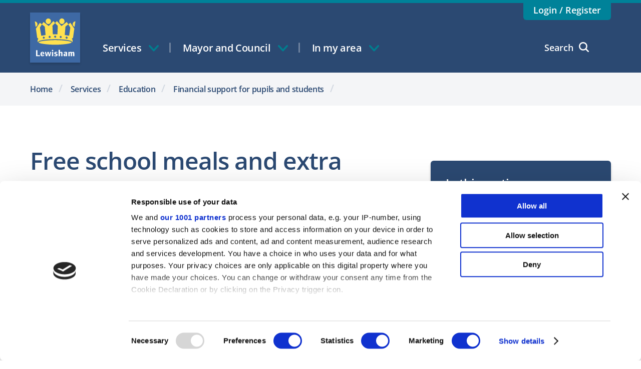

--- FILE ---
content_type: text/html; charset=utf-8
request_url: https://lewisham.gov.uk/freeschoolmeals
body_size: 31511
content:



<!DOCTYPE html>
<html lang="en">
<head>
	<script id="Cookiebot" src="https://consent.cookiebot.com/uc.js" data-cbid="cc3efcb4-5408-4944-91f4-2becb9019fde" data-framework="IAB" data-blockingmode="auto" type="text/javascript" ></script>
<style type="text/css">
    a#CybotCookiebotDialogPoweredbyCybot {
        display: none;
    }
</style>




	<meta http-equiv="X-UA-Compatible" content="IE=edge">
	
	<meta name="viewport" content="width=device-width, initial-scale=1.0">
	<meta charset="UTF-8">
	<meta name="msvalidate.01" content="578857A68D7BECB1B51ED1BED1A143C5" />
	<link rel="shortcut icon" href="/assets/static/favicon.ico" type="image/x-icon">
	<!-- Google Tag Manager -->
<script>(function(w,d,s,l,i){w[l]=w[l]||[];w[l].push(

{'gtm.start': new Date().getTime(),event:'gtm.js'}
);var f=d.getElementsByTagName(s)[0],
j=d.createElement(s),dl=l!='dataLayer'?'&l='+l:'';j.async=true;j.src=
'https://www.googletagmanager.com/gtm.js?id='+i+dl;f.parentNode.insertBefore(j,f);
})(window,document,'script','dataLayer','GTM-NMBM895');</script>
<!-- End Google Tag Manager -->
<meta name="robots" content="max-snippet:100" />
<style>
body .footer__arrow-text {
text-transform: none !important;
}
.form__field .form__label {
	margin-top: 20px !important;
}
.form__field .sort_code {
width: 80px;
display: inline;}
.form__field .sort_code_label {
display: inline !important;
}
.form__field .form__label {
display: block;
}
div.article-block__panel a.article__link {
display: none;
}
</style>

<script>
if (navigator.serviceWorker) {
navigator.serviceWorker.getRegistrations().then(function(registrations) {
 for(let registration of registrations) {
  registration.unregister()
} })
}
</script>

<!-- script>
if (navigator.serviceWorker) {
navigator.serviceWorker.register('/serviceworker.js')
.then( function (registration) {
console.log('Success!', registration.scope);
})
.catch( function (error) {
console.error('Failure!', error);
});
}
</script -->



	

<meta property="og:title" content="Free school meals and extra support for your child" />
<meta property="og:description" content="If you get certain welfare benefits, you can apply for free school meals for your child." />
<meta property="og:url" content="/myservices/education/student-pupil-support/free-school-meals-and-extra-support-for-your-child" />
<meta property="og:site_name" content="Lewisham Council" />
<meta property="og:image" content="https://lewisham.gov.uk/assets/static/img/logo.png" />
<meta property="og:image:secure_url" content="https://lewisham.gov.uk/assets/static/img/logo.png" />
<meta property="og:image:width" content="200" />
<meta property="og:image:height" content="200" />

<meta name="twitter:card" content="summary_large_image">
<meta name="twitter:title" content="Free school meals and extra support for your child">
<meta name="twitter:description" content="If you get certain welfare benefits, you can apply for free school meals for your child.">
<meta name="twitter:image" content="https://lewisham.gov.uk/assets/static/img/twitter-logo.png">


	<link rel="stylesheet" href="/assets/css/css.ac1552b6ecebe1666eb9.css">
	<title>Lewisham Council - Free school meals and extra support for your child</title>
</head>
<body>
	<!-- Google Tag Manager (noscript) -->
<noscript><iframe src="https://www.googletagmanager.com/ns.html?id=GTM-NMBM895"
height="0" width="0" style="display:none;visibility:hidden" title="Google Tag Manager"></iframe></noscript>
<!-- End Google Tag Manager (noscript) -->
	<div class="wrapper">
		
<header class="header">
	<div class="header__container">
		<div class="header__wrapper">
			<a href="/" accesskey="6" class="header__icon">Lewisham Council Homepage</a>
				<div class="header__sign">
		<a href="/myaccount/login-or-register" class="header__link">Login / Register</a>
	</div>

			<a class="header__skip-navigation" accesskey="2" href="#reading-area">Skip navigation</a>
				<button class="mobile__header-btn mobile__header-btn_search" aria-haspopup="true" aria-expanded="false">Search
					<span class="mobile__icon mobile__icon_search"></span>
					<span class="mobile__icon mobile__icon_cross"></span>
				</button>
			<button class="mobile__header-btn mobile__header-btn_menu" aria-haspopup="true" aria-expanded="false">Menu
				<span class="mobile__icon mobile__icon_hamburger"></span>
				<span class="mobile__icon mobile__icon_cross"></span>
			</button>
			<nav class="header__navigation navigation">
					<button class="navigation__item" aria-controls="primary-nav">
		<div class="navigation__item-name">
			Services
			<span class="navigation__link-icon"></span>
		</div>
	</button><!--
-->	<button class="navigation__item" aria-controls="primary-nav">
		<div class="navigation__item-name">
			Mayor and Council
			<span class="navigation__link-icon"></span>
		</div>
	</button><!--
-->	<button class="navigation__item" aria-controls="primary-nav">
		<div class="navigation__item-name">
			In my area
			<span class="navigation__link-icon"></span>
		</div>
	</button><!--
--><!--
			--><div class="navigation__item navigation__item_search">
					<span class="navigation__icon navigation__icon_search"></span>
					<span class="navigation__icon navigation__icon_cross"></span>
					<div class="navigation__item-name">Search</div>
				</div>
			</nav>
		</div>
	</div>
	<nav class="navigation__links-area" id="primary-nav" aria-labelledby="primary-navigation" role="navigation">
<h2 id="primary-navigation" class = "accessibility-hidden">Primary navigation</h2>
	<div class="navigation__area-container">
		<a href="/" class="navigation__home">
			<span class="navigation__home-link">Home</span>
		</a>
		<!-- start item-->
			<div class="navigation__content">
				<div class="navigation__top-name">
					<a href="/myservices" class="navigation__top-name-link" id="Branches_0_">Services</a>
				</div>
				<!--desktop nav start-->
				<div class="navigation__desktop">
					<div class="navigation__desktop-container">
						<!--start loop-->
<!--
							--><div class="navigation__desktop-item">
								<a href="/myservices/births-deaths-marriages-civil-partnerships-and-citizenship" class="navigation__desktop-link" aria-labelledby="Branches_0__Branches_0_ Branches_0_">
									Births, deaths, marriages, civil partnerships and citizenship
								</a>
							</div><!--
						--><!--
							--><div class="navigation__desktop-item">
								<a href="/myservices/cost-of-living" class="navigation__desktop-link" aria-labelledby="Branches_0__Branches_1_ Branches_0_">
									Cost of living crisis
								</a>
							</div><!--
						--><!--
							--><div class="navigation__desktop-item">
								<a href="/myservices/counciltax" class="navigation__desktop-link" aria-labelledby="Branches_0__Branches_2_ Branches_0_">
									Council tax
								</a>
							</div><!--
						--><!--
							--><div class="navigation__desktop-item">
								<a href="/myservices/recycling-and-rubbish" class="navigation__desktop-link" aria-labelledby="Branches_0__Branches_3_ Branches_0_">
									Recycling and rubbish
								</a>
							</div><!--
						--><!--
							--><div class="navigation__desktop-item">
								<a href="/myservices/planning" class="navigation__desktop-link" aria-labelledby="Branches_0__Branches_4_ Branches_0_">
									Planning
								</a>
							</div><!--
						--><!--
							--><div class="navigation__desktop-item">
								<a href="/myservices/housing" class="navigation__desktop-link" aria-labelledby="Branches_0__Branches_5_ Branches_0_">
									Housing
								</a>
							</div><!--
						--><!--
							--><div class="navigation__desktop-item">
								<a href="/myservices/children-and-young-people-service" class="navigation__desktop-link" aria-labelledby="Branches_0__Branches_6_ Branches_0_">
									Children and young people&#39;s service
								</a>
							</div><!--
						--><!--
							--><div class="navigation__desktop-item">
								<a href="/myservices/education" class="navigation__desktop-link" aria-labelledby="Branches_0__Branches_7_ Branches_0_">
									Education
								</a>
							</div><!--
						--><!--
							--><div class="navigation__desktop-item">
								<a href="/myservices/youth-services" class="navigation__desktop-link" aria-labelledby="Branches_0__Branches_8_ Branches_0_">
									Youth services
								</a>
							</div><!--
						--><!--
							--><div class="navigation__desktop-item">
								<a href="/myservices/children-and-families-information-service" class="navigation__desktop-link" aria-labelledby="Branches_0__Branches_9_ Branches_0_">
									Children and families information service 
								</a>
							</div><!--
						--><!--
							--><div class="navigation__desktop-item">
								<a href="/myservices/pest-control" class="navigation__desktop-link" aria-labelledby="Branches_0__Branches_10_ Branches_0_">
									Pest control
								</a>
							</div><!--
						--><!--
							--><div class="navigation__desktop-item">
								<a href="/myservices/employment-support-and-careers-advice" class="navigation__desktop-link" aria-labelledby="Branches_0__Branches_11_ Branches_0_">
									Employment support and careers advice
								</a>
							</div><!--
						--><!--
							--><div class="navigation__desktop-item">
								<a href="/myservices/benefits" class="navigation__desktop-link" aria-labelledby="Branches_0__Branches_12_ Branches_0_">
									Benefits
								</a>
							</div><!--
						--><!--
							--><div class="navigation__desktop-item">
								<a href="/myservices/parking" class="navigation__desktop-link" aria-labelledby="Branches_0__Branches_13_ Branches_0_">
									Parking
								</a>
							</div><!--
						--><!--
							--><div class="navigation__desktop-item">
								<a href="/myservices/libraries" class="navigation__desktop-link" aria-labelledby="Branches_0__Branches_14_ Branches_0_">
									Libraries
								</a>
							</div><!--
						--><!--
							--><div class="navigation__desktop-item">
								<a href="/myservices/environment" class="navigation__desktop-link" aria-labelledby="Branches_0__Branches_15_ Branches_0_">
									Environment
								</a>
							</div><!--
						--><!--
							--><div class="navigation__desktop-item">
								<a href="/myservices/socialcare" class="navigation__desktop-link" aria-labelledby="Branches_0__Branches_16_ Branches_0_">
									Health and social care 
								</a>
							</div><!--
						--><!--
							--><div class="navigation__desktop-item">
								<a href="/myservices/business" class="navigation__desktop-link" aria-labelledby="Branches_0__Branches_17_ Branches_0_">
									Business
								</a>
							</div><!--
						--><!--
							--><div class="navigation__desktop-item">
								<a href="/myservices/buildingcontrol" class="navigation__desktop-link" aria-labelledby="Branches_0__Branches_18_ Branches_0_">
									Building control
								</a>
							</div><!--
						--><!--
							--><div class="navigation__desktop-item">
								<a href="/myservices/roads-and-transport" class="navigation__desktop-link" aria-labelledby="Branches_0__Branches_19_ Branches_0_">
									Roads and transport
								</a>
							</div><!--
						--><!--
							--><div class="navigation__desktop-item">
								<a href="/myservices/sundrydebts" class="navigation__desktop-link" aria-labelledby="Branches_0__Branches_20_ Branches_0_">
									Sundry debts
								</a>
							</div><!--
						--><!--
							--><div class="navigation__desktop-item">
								<a href="/myservices/lewisham-digital-infrastructure" class="navigation__desktop-link" aria-labelledby="Branches_0__Branches_21_ Branches_0_">
									Lewisham Digital Infrastructure
								</a>
							</div><!--
						-->						<!--end loop-->
					</div>
				</div>
				<!--desktop nav end-->
				<button class="navigation__mobile-icon">Click to expand or collapse navigation</button>
				<div class="navigation__sub-items">
					<a class="navigation__sub-overview" href="/myservices" id="Branches_0__overview" aria-labelledby="Branches_0_ Branches_0__overview">
						Overview
					</a>
						<div class="navigation__sub-item ">
							<div class="navigation__sub-item-name">
								<a class="navigation__sub-item-link" href="/myservices/births-deaths-marriages-civil-partnerships-and-citizenship" id="Branches_0__Branches_0_" aria-labelledby="Branches_0__Branches_0_ Branches_0_">Births, deaths, marriages, civil partnerships and citizenship</a>
							</div>
							<button class="navigation__mobile-icon-lv1">Click to expand or collapse navigation</button>
							<div class="navigation__page-items">
									<a href="/myservices/births-deaths-marriages-civil-partnerships-and-citizenship/registering-a-birth" class="navigation__page-item" id="Branches_0__Branches_0__Branches_0_" aria-labelledby="Branches_0__Branches_0__Branches_0_ Branches_0__Branches_0_">
										Registering a birth
									</a>
									<a href="/myservices/births-deaths-marriages-civil-partnerships-and-citizenship/deaths" class="navigation__page-item" id="Branches_0__Branches_0__Branches_1_" aria-labelledby="Branches_0__Branches_0__Branches_1_ Branches_0__Branches_0_">
										Deaths
									</a>
									<a href="/myservices/births-deaths-marriages-civil-partnerships-and-citizenship/giving-notice" class="navigation__page-item" id="Branches_0__Branches_0__Branches_2_" aria-labelledby="Branches_0__Branches_0__Branches_2_ Branches_0__Branches_0_">
										Giving notice
									</a>
									<a href="/myservices/births-deaths-marriages-civil-partnerships-and-citizenship/book-your-wedding-or-civil-partnership-ceremony-with-us" class="navigation__page-item" id="Branches_0__Branches_0__Branches_3_" aria-labelledby="Branches_0__Branches_0__Branches_3_ Branches_0__Branches_0_">
										Book your wedding or civil partnership ceremony with us
									</a>
									<a href="/myservices/births-deaths-marriages-civil-partnerships-and-citizenship/british-citizenship" class="navigation__page-item" id="Branches_0__Branches_0__Branches_4_" aria-labelledby="Branches_0__Branches_0__Branches_4_ Branches_0__Branches_0_">
										British citizenship
									</a>
									<a href="/myservices/births-deaths-marriages-civil-partnerships-and-citizenship/order-copies-of-certificates" class="navigation__page-item" id="Branches_0__Branches_0__Branches_5_" aria-labelledby="Branches_0__Branches_0__Branches_5_ Branches_0__Branches_0_">
										Order copies of certificates
									</a>
									<a href="/myservices/births-deaths-marriages-civil-partnerships-and-citizenship/lewisham-register-office" class="navigation__page-item" id="Branches_0__Branches_0__Branches_6_" aria-labelledby="Branches_0__Branches_0__Branches_6_ Branches_0__Branches_0_">
										Lewisham Register Office
									</a>
							</div>
						</div>
						<div class="navigation__sub-item ">
							<div class="navigation__sub-item-name">
								<a class="navigation__sub-item-link" href="/myservices/cost-of-living" id="Branches_0__Branches_1_" aria-labelledby="Branches_0__Branches_1_ Branches_0_">Cost of living crisis</a>
							</div>
							<button class="navigation__mobile-icon-lv1">Click to expand or collapse navigation</button>
							<div class="navigation__page-items">
									<a href="/myservices/cost-of-living/food-services" class="navigation__page-item" id="Branches_0__Branches_1__Branches_0_" aria-labelledby="Branches_0__Branches_1__Branches_0_ Branches_0__Branches_1_">
										Food support services
									</a>
							</div>
						</div>
						<div class="navigation__sub-item ">
							<div class="navigation__sub-item-name">
								<a class="navigation__sub-item-link" href="/myservices/counciltax" id="Branches_0__Branches_2_" aria-labelledby="Branches_0__Branches_2_ Branches_0_">Council tax</a>
							</div>
							<button class="navigation__mobile-icon-lv1">Click to expand or collapse navigation</button>
							<div class="navigation__page-items">
									<a href="/myservices/counciltax/who-has-to-pay-council-tax" class="navigation__page-item" id="Branches_0__Branches_2__Branches_0_" aria-labelledby="Branches_0__Branches_2__Branches_0_ Branches_0__Branches_2_">
										What is council tax and who has to pay?
									</a>
									<a href="/myservices/counciltax/pay-your-council-tax" class="navigation__page-item" id="Branches_0__Branches_2__Branches_1_" aria-labelledby="Branches_0__Branches_2__Branches_1_ Branches_0__Branches_2_">
										Pay your council tax
									</a>
									<a href="/myservices/counciltax/council-tax-reductions-and-exemptions" class="navigation__page-item" id="Branches_0__Branches_2__Branches_2_" aria-labelledby="Branches_0__Branches_2__Branches_2_ Branches_0__Branches_2_">
										Council tax reductions and exemptions
									</a>
									<a href="/myservices/counciltax/manage-your-council-tax" class="navigation__page-item" id="Branches_0__Branches_2__Branches_3_" aria-labelledby="Branches_0__Branches_2__Branches_3_ Branches_0__Branches_2_">
										Manage your council tax
									</a>
									<a href="/myservices/counciltax/problems-paying-your-council-tax" class="navigation__page-item" id="Branches_0__Branches_2__Branches_4_" aria-labelledby="Branches_0__Branches_2__Branches_4_ Branches_0__Branches_2_">
										Problems paying your council tax
									</a>
									<a href="/myservices/counciltax/council-tax-bands" class="navigation__page-item" id="Branches_0__Branches_2__Branches_5_" aria-labelledby="Branches_0__Branches_2__Branches_5_ Branches_0__Branches_2_">
										How much is my council tax?
									</a>
									<a href="/myservices/counciltax/disputes-appeals-and-refunds" class="navigation__page-item" id="Branches_0__Branches_2__Branches_6_" aria-labelledby="Branches_0__Branches_2__Branches_6_ Branches_0__Branches_2_">
										Disputes, refunds and appeals
									</a>
									<a href="/myservices/counciltax/landlords-and-letting-agents" class="navigation__page-item" id="Branches_0__Branches_2__Branches_7_" aria-labelledby="Branches_0__Branches_2__Branches_7_ Branches_0__Branches_2_">
										Landlords and letting agents
									</a>
									<a href="/myservices/counciltax/council-tax-when-someone-dies" class="navigation__page-item" id="Branches_0__Branches_2__Branches_8_" aria-labelledby="Branches_0__Branches_2__Branches_8_ Branches_0__Branches_2_">
										Council tax when someone dies
									</a>
									<a href="/myservices/counciltax/changes-to-your-property" class="navigation__page-item" id="Branches_0__Branches_2__Branches_9_" aria-labelledby="Branches_0__Branches_2__Branches_9_ Branches_0__Branches_2_">
										Tell us about a new or altered property
									</a>
									<a href="/myservices/counciltax/council-tax-and-freeman-on-the-land" class="navigation__page-item" id="Branches_0__Branches_2__Branches_10_" aria-labelledby="Branches_0__Branches_2__Branches_10_ Branches_0__Branches_2_">
										Council tax and Freeman on the Land
									</a>
									<a href="/myservices/counciltax/faq" class="navigation__page-item" id="Branches_0__Branches_2__Branches_11_" aria-labelledby="Branches_0__Branches_2__Branches_11_ Branches_0__Branches_2_">
										Council tax frequently asked questions
									</a>
									<a href="/myservices/counciltax/contact-us" class="navigation__page-item" id="Branches_0__Branches_2__Branches_12_" aria-labelledby="Branches_0__Branches_2__Branches_12_ Branches_0__Branches_2_">
										Contact us
									</a>
							</div>
						</div>
						<div class="navigation__sub-item ">
							<div class="navigation__sub-item-name">
								<a class="navigation__sub-item-link" href="/myservices/recycling-and-rubbish" id="Branches_0__Branches_3_" aria-labelledby="Branches_0__Branches_3_ Branches_0_">Recycling and rubbish</a>
							</div>
							<button class="navigation__mobile-icon-lv1">Click to expand or collapse navigation</button>
							<div class="navigation__page-items">
									<a href="/myservices/recycling-and-rubbish/your-bins" class="navigation__page-item" id="Branches_0__Branches_3__Branches_0_" aria-labelledby="Branches_0__Branches_3__Branches_0_ Branches_0__Branches_3_">
										Your bins
									</a>
									<a href="/myservices/recycling-and-rubbish/christmas-recycling" class="navigation__page-item" id="Branches_0__Branches_3__Branches_1_" aria-labelledby="Branches_0__Branches_3__Branches_1_ Branches_0__Branches_3_">
										Christmas recycling 
									</a>
									<a href="/myservices/recycling-and-rubbish/food-waste" class="navigation__page-item" id="Branches_0__Branches_3__Branches_2_" aria-labelledby="Branches_0__Branches_3__Branches_2_ Branches_0__Branches_3_">
										Food waste recycling
									</a>
									<a href="/myservices/recycling-and-rubbish/garden-waste" class="navigation__page-item" id="Branches_0__Branches_3__Branches_3_" aria-labelledby="Branches_0__Branches_3__Branches_3_ Branches_0__Branches_3_">
										Garden waste
									</a>
									<a href="/myservices/recycling-and-rubbish/bulky-item-collection" class="navigation__page-item" id="Branches_0__Branches_3__Branches_4_" aria-labelledby="Branches_0__Branches_3__Branches_4_ Branches_0__Branches_3_">
										Bulky item collection
									</a>
									<a href="/myservices/recycling-and-rubbish/landmann-way-reuse-and-recycling-centre" class="navigation__page-item" id="Branches_0__Branches_3__Branches_5_" aria-labelledby="Branches_0__Branches_3__Branches_5_ Branches_0__Branches_3_">
										Landmann Way Reuse and Recycling Centre
									</a>
									<a href="/myservices/recycling-and-rubbish/how-to-recycle-your-plastics" class="navigation__page-item" id="Branches_0__Branches_3__Branches_6_" aria-labelledby="Branches_0__Branches_3__Branches_6_ Branches_0__Branches_3_">
										How to recycle your plastics
									</a>
									<a href="/myservices/recycling-and-rubbish/business-rubbish-and-recycling" class="navigation__page-item" id="Branches_0__Branches_3__Branches_7_" aria-labelledby="Branches_0__Branches_3__Branches_7_ Branches_0__Branches_3_">
										Business rubbish and recycling
									</a>
									<a href="/myservices/recycling-and-rubbish/public-recycling-banks" class="navigation__page-item" id="Branches_0__Branches_3__Branches_8_" aria-labelledby="Branches_0__Branches_3__Branches_8_ Branches_0__Branches_3_">
										Public recycling banks
									</a>
									<a href="/myservices/recycling-and-rubbish/donate-furniture-and-other-household-items" class="navigation__page-item" id="Branches_0__Branches_3__Branches_9_" aria-labelledby="Branches_0__Branches_3__Branches_9_ Branches_0__Branches_3_">
										Donate furniture and other household items
									</a>
									<a href="/myservices/recycling-and-rubbish/clinical-and-hazardous-waste" class="navigation__page-item" id="Branches_0__Branches_3__Branches_10_" aria-labelledby="Branches_0__Branches_3__Branches_10_ Branches_0__Branches_3_">
										Clinical and hazardous waste
									</a>
									<a href="/myservices/recycling-and-rubbish/where-your-rubbish-and-recycling-goes" class="navigation__page-item" id="Branches_0__Branches_3__Branches_11_" aria-labelledby="Branches_0__Branches_3__Branches_11_ Branches_0__Branches_3_">
										Where your recycling and rubbish goes
									</a>
									<a href="/myservices/recycling-and-rubbish/cleaner-lewisham" class="navigation__page-item" id="Branches_0__Branches_3__Branches_12_" aria-labelledby="Branches_0__Branches_3__Branches_12_ Branches_0__Branches_3_">
										Cleaner Lewisham
									</a>
							</div>
						</div>
						<div class="navigation__sub-item ">
							<div class="navigation__sub-item-name">
								<a class="navigation__sub-item-link" href="/myservices/planning" id="Branches_0__Branches_4_" aria-labelledby="Branches_0__Branches_4_ Branches_0_">Planning</a>
							</div>
							<button class="navigation__mobile-icon-lv1">Click to expand or collapse navigation</button>
							<div class="navigation__page-items">
									<a href="/myservices/planning/solar-panels-and-planning-permission" class="navigation__page-item" id="Branches_0__Branches_4__Branches_0_" aria-labelledby="Branches_0__Branches_4__Branches_0_ Branches_0__Branches_4_">
										Householder energy savings
									</a>
									<a href="/myservices/planning/find-comment-planning-applications" class="navigation__page-item" id="Branches_0__Branches_4__Branches_1_" aria-labelledby="Branches_0__Branches_4__Branches_1_ Branches_0__Branches_4_">
										Find and comment on planning applications
									</a>
									<a href="/myservices/planning/planning---frequently-asked-questions" class="navigation__page-item" id="Branches_0__Branches_4__Branches_2_" aria-labelledby="Branches_0__Branches_4__Branches_2_ Branches_0__Branches_4_">
										Frequently asked questions (residential)
									</a>
									<a href="/myservices/planning/frequently-asked-questions-business" class="navigation__page-item" id="Branches_0__Branches_4__Branches_3_" aria-labelledby="Branches_0__Branches_4__Branches_3_ Branches_0__Branches_4_">
										Frequently asked questions (business)
									</a>
									<a href="/myservices/planning/policy" class="navigation__page-item" id="Branches_0__Branches_4__Branches_4_" aria-labelledby="Branches_0__Branches_4__Branches_4_ Branches_0__Branches_4_">
										Planning policy
									</a>
									<a href="/myservices/planning/unauthorised-development" class="navigation__page-item" id="Branches_0__Branches_4__Branches_5_" aria-labelledby="Branches_0__Branches_4__Branches_5_ Branches_0__Branches_4_">
										Planning enforcement
									</a>
									<a href="/myservices/planning/conservation" class="navigation__page-item" id="Branches_0__Branches_4__Branches_6_" aria-labelledby="Branches_0__Branches_4__Branches_6_ Branches_0__Branches_4_">
										Conservation and design
									</a>
									<a href="/myservices/planning/landandpremises" class="navigation__page-item" id="Branches_0__Branches_4__Branches_7_" aria-labelledby="Branches_0__Branches_4__Branches_7_ Branches_0__Branches_4_">
										Local land charges
									</a>
									<a href="/myservices/planning/party-wall-act" class="navigation__page-item" id="Branches_0__Branches_4__Branches_8_" aria-labelledby="Branches_0__Branches_4__Branches_8_ Branches_0__Branches_4_">
										Party Wall etc. Act 1996
									</a>
									<a href="/myservices/planning/street-naming" class="navigation__page-item" id="Branches_0__Branches_4__Branches_9_" aria-labelledby="Branches_0__Branches_4__Branches_9_ Branches_0__Branches_4_">
										Street naming and numbering
									</a>
									<a href="/myservices/planning/amenity-societies-and-community-groups" class="navigation__page-item" id="Branches_0__Branches_4__Branches_10_" aria-labelledby="Branches_0__Branches_4__Branches_10_ Branches_0__Branches_4_">
										Amenity societies and community groups
									</a>
							</div>
						</div>
						<div class="navigation__sub-item ">
							<div class="navigation__sub-item-name">
								<a class="navigation__sub-item-link" href="/myservices/housing" id="Branches_0__Branches_5_" aria-labelledby="Branches_0__Branches_5_ Branches_0_">Housing</a>
							</div>
							<button class="navigation__mobile-icon-lv1">Click to expand or collapse navigation</button>
							<div class="navigation__page-items">
									<a href="/myservices/housing/resident-portal" class="navigation__page-item" id="Branches_0__Branches_5__Branches_0_" aria-labelledby="Branches_0__Branches_5__Branches_0_ Branches_0__Branches_5_">
										Our new housing portal is live
									</a>
									<a href="/myservices/housing/get-housing-support" class="navigation__page-item" id="Branches_0__Branches_5__Branches_1_" aria-labelledby="Branches_0__Branches_5__Branches_1_ Branches_0__Branches_5_">
										Get housing support
									</a>
									<a href="/myservices/housing/information-for-social-housing-tenants" class="navigation__page-item" id="Branches_0__Branches_5__Branches_2_" aria-labelledby="Branches_0__Branches_5__Branches_2_ Branches_0__Branches_5_">
										Information for social housing tenants
									</a>
									<a href="/myservices/housing/private-tenants-and-landlords" class="navigation__page-item" id="Branches_0__Branches_5__Branches_3_" aria-labelledby="Branches_0__Branches_5__Branches_3_ Branches_0__Branches_5_">
										Private tenants and landlords
									</a>
									<a href="/myservices/housing/affordable-ways-to-buy-a-home" class="navigation__page-item" id="Branches_0__Branches_5__Branches_4_" aria-labelledby="Branches_0__Branches_5__Branches_4_ Branches_0__Branches_5_">
										Affordable ways to buy a home
									</a>
									<a href="/myservices/housing/disabled-facilities-grant-and-homeowner-grants" class="navigation__page-item" id="Branches_0__Branches_5__Branches_5_" aria-labelledby="Branches_0__Branches_5__Branches_5_ Branches_0__Branches_5_">
										Disabled Facilities Grant and Homeowner Grants
									</a>
									<a href="/myservices/housing/complaints" class="navigation__page-item" id="Branches_0__Branches_5__Branches_6_" aria-labelledby="Branches_0__Branches_5__Branches_6_ Branches_0__Branches_5_">
										Complaints about Housing Services
									</a>
									<a href="/myservices/housing/housing-benefit" class="navigation__page-item" id="Branches_0__Branches_5__Branches_7_" aria-labelledby="Branches_0__Branches_5__Branches_7_ Branches_0__Branches_5_">
										Housing benefit
									</a>
									<a href="/myservices/housing/partners-and-duty-to-refer" class="navigation__page-item" id="Branches_0__Branches_5__Branches_8_" aria-labelledby="Branches_0__Branches_5__Branches_8_ Branches_0__Branches_5_">
										Partners and duty to refer
									</a>
									<a href="/myservices/housing/no-recourse-to-public-funds" class="navigation__page-item" id="Branches_0__Branches_5__Branches_9_" aria-labelledby="Branches_0__Branches_5__Branches_9_ Branches_0__Branches_5_">
										No recourse to public funds
									</a>
									<a href="/myservices/housing/empty-and-derelict-properties" class="navigation__page-item" id="Branches_0__Branches_5__Branches_10_" aria-labelledby="Branches_0__Branches_5__Branches_10_ Branches_0__Branches_5_">
										Empty and derelict properties
									</a>
									<a href="/myservices/housing/housing-strategy-and-policies" class="navigation__page-item" id="Branches_0__Branches_5__Branches_11_" aria-labelledby="Branches_0__Branches_5__Branches_11_ Branches_0__Branches_5_">
										Housing strategy and policies
									</a>
									<a href="/myservices/housing/council-tenants" class="navigation__page-item" id="Branches_0__Branches_5__Branches_12_" aria-labelledby="Branches_0__Branches_5__Branches_12_ Branches_0__Branches_5_">
										Council tenants
									</a>
									<a href="/myservices/housing/leaseholders" class="navigation__page-item" id="Branches_0__Branches_5__Branches_13_" aria-labelledby="Branches_0__Branches_5__Branches_13_ Branches_0__Branches_5_">
										Council leaseholders
									</a>
									<a href="/myservices/housing/have-your-say-on-your-services" class="navigation__page-item" id="Branches_0__Branches_5__Branches_14_" aria-labelledby="Branches_0__Branches_5__Branches_14_ Branches_0__Branches_5_">
										Have your say on your services
									</a>
									<a href="/myservices/housing/housing-matters-2012-consultation-outcome" class="navigation__page-item" id="Branches_0__Branches_5__Branches_15_" aria-labelledby="Branches_0__Branches_5__Branches_15_ Branches_0__Branches_5_">
										Housing Matters 2012 consultation outcome
									</a>
							</div>
						</div>
						<div class="navigation__sub-item ">
							<div class="navigation__sub-item-name">
								<a class="navigation__sub-item-link" href="/myservices/children-and-young-people-service" id="Branches_0__Branches_6_" aria-labelledby="Branches_0__Branches_6_ Branches_0_">Children and young people&#39;s service</a>
							</div>
							<button class="navigation__mobile-icon-lv1">Click to expand or collapse navigation</button>
							<div class="navigation__page-items">
									<a href="/myservices/children-and-young-people-service/earlyhelp" class="navigation__page-item" id="Branches_0__Branches_6__Branches_0_" aria-labelledby="Branches_0__Branches_6__Branches_0_ Branches_0__Branches_6_">
										Family hubs and family advice
									</a>
									<a href="/myservices/children-and-young-people-service/family-help" class="navigation__page-item" id="Branches_0__Branches_6__Branches_1_" aria-labelledby="Branches_0__Branches_6__Branches_1_ Branches_0__Branches_6_">
										Family help
									</a>
									<a href="/myservices/children-and-young-people-service/integrated-adolescent-service" class="navigation__page-item" id="Branches_0__Branches_6__Branches_2_" aria-labelledby="Branches_0__Branches_6__Branches_2_ Branches_0__Branches_6_">
										Integrated Adolescent Service
									</a>
									<a href="/myservices/children-and-young-people-service/services-for-children-with-complex-needs-and-disabilities" class="navigation__page-item" id="Branches_0__Branches_6__Branches_3_" aria-labelledby="Branches_0__Branches_6__Branches_3_ Branches_0__Branches_6_">
										Services for children with complex needs and disabilities
									</a>
									<a href="/myservices/children-and-young-people-service/keeping-children-safe" class="navigation__page-item" id="Branches_0__Branches_6__Branches_4_" aria-labelledby="Branches_0__Branches_6__Branches_4_ Branches_0__Branches_6_">
										Keeping children safe from harm
									</a>
									<a href="/myservices/children-and-young-people-service/children-in-care" class="navigation__page-item" id="Branches_0__Branches_6__Branches_5_" aria-labelledby="Branches_0__Branches_6__Branches_5_ Branches_0__Branches_6_">
										Children in care and care leavers
									</a>
									<a href="/myservices/children-and-young-people-service/looking-after-someone-elses-child" class="navigation__page-item" id="Branches_0__Branches_6__Branches_6_" aria-labelledby="Branches_0__Branches_6__Branches_6_ Branches_0__Branches_6_">
										Looking after someone else&#39;s child
									</a>
									<a href="/myservices/children-and-young-people-service/mental-health-and-emotional-wellbeing-for-children--young-people-and-families" class="navigation__page-item" id="Branches_0__Branches_6__Branches_7_" aria-labelledby="Branches_0__Branches_6__Branches_7_ Branches_0__Branches_6_">
										Mental health and emotional wellbeing
									</a>
									<a href="/myservices/children-and-young-people-service/community-health-services-for-children-and-young-people" class="navigation__page-item" id="Branches_0__Branches_6__Branches_8_" aria-labelledby="Branches_0__Branches_6__Branches_8_ Branches_0__Branches_6_">
										Community health services
									</a>
									<a href="/myservices/children-and-young-people-service/making-lewisham-an-autism-inclusive-borough" class="navigation__page-item" id="Branches_0__Branches_6__Branches_9_" aria-labelledby="Branches_0__Branches_6__Branches_9_ Branches_0__Branches_6_">
										Making Lewisham an autism inclusive borough
									</a>
									<a href="/myservices/children-and-young-people-service/local-offer" class="navigation__page-item" id="Branches_0__Branches_6__Branches_10_" aria-labelledby="Branches_0__Branches_6__Branches_10_ Branches_0__Branches_6_">
										Lewisham SEND and Local Offer
									</a>
							</div>
						</div>
						<div class="navigation__sub-item ">
							<div class="navigation__sub-item-name">
								<a class="navigation__sub-item-link" href="/myservices/education" id="Branches_0__Branches_7_" aria-labelledby="Branches_0__Branches_7_ Branches_0_">Education</a>
							</div>
							<button class="navigation__mobile-icon-lv1">Click to expand or collapse navigation</button>
							<div class="navigation__page-items">
									<a href="/myservices/education/adult" class="navigation__page-item" id="Branches_0__Branches_7__Branches_0_" aria-labelledby="Branches_0__Branches_7__Branches_0_ Branches_0__Branches_7_">
										Adult education
									</a>
									<a href="/myservices/education/schools" class="navigation__page-item" id="Branches_0__Branches_7__Branches_1_" aria-labelledby="Branches_0__Branches_7__Branches_1_ Branches_0__Branches_7_">
										Schools
									</a>
									<a href="/myservices/education/14-19" class="navigation__page-item" id="Branches_0__Branches_7__Branches_2_" aria-labelledby="Branches_0__Branches_7__Branches_2_ Branches_0__Branches_7_">
										Learning options  for 14–19-year-olds
									</a>
									<a href="/myservices/education/earlyyears" class="navigation__page-item" id="Branches_0__Branches_7__Branches_3_" aria-labelledby="Branches_0__Branches_7__Branches_3_ Branches_0__Branches_7_">
										Early years education
									</a>
									<a href="/myservices/education/student-pupil-support" class="navigation__page-item" id="Branches_0__Branches_7__Branches_4_" aria-labelledby="Branches_0__Branches_7__Branches_4_ Branches_0__Branches_7_">
										Financial support for pupils and students
									</a>
									<a href="/myservices/education/special-educational-needs" class="navigation__page-item" id="Branches_0__Branches_7__Branches_5_" aria-labelledby="Branches_0__Branches_7__Branches_5_ Branches_0__Branches_7_">
										Special educational needs and disabilities
									</a>
									<a href="/myservices/education/higher" class="navigation__page-item" id="Branches_0__Branches_7__Branches_6_" aria-labelledby="Branches_0__Branches_7__Branches_6_ Branches_0__Branches_7_">
										Local higher education providers
									</a>
									<a href="/myservices/education/education-strategy" class="navigation__page-item" id="Branches_0__Branches_7__Branches_7_" aria-labelledby="Branches_0__Branches_7__Branches_7_ Branches_0__Branches_7_">
										Education strategy
									</a>
							</div>
						</div>
						<div class="navigation__sub-item ">
							<div class="navigation__sub-item-name">
								<a class="navigation__sub-item-link" href="/myservices/youth-services" id="Branches_0__Branches_8_" aria-labelledby="Branches_0__Branches_8_ Branches_0_">Youth services</a>
							</div>
							<button class="navigation__mobile-icon-lv1">Click to expand or collapse navigation</button>
							<div class="navigation__page-items">
									<a href="/myservices/youth-services/our-youth-services" class="navigation__page-item" id="Branches_0__Branches_8__Branches_0_" aria-labelledby="Branches_0__Branches_8__Branches_0_ Branches_0__Branches_8_">
										Our youth services
									</a>
									<a href="/myservices/youth-services/adventure-playgrounds" class="navigation__page-item" id="Branches_0__Branches_8__Branches_1_" aria-labelledby="Branches_0__Branches_8__Branches_1_ Branches_0__Branches_8_">
										Adventure playgrounds
									</a>
									<a href="/myservices/youth-services/youth-clubs" class="navigation__page-item" id="Branches_0__Branches_8__Branches_2_" aria-labelledby="Branches_0__Branches_8__Branches_2_ Branches_0__Branches_8_">
										Youth clubs 
									</a>
									<a href="/myservices/youth-services/holiday-activities-and-food-programme" class="navigation__page-item" id="Branches_0__Branches_8__Branches_3_" aria-labelledby="Branches_0__Branches_8__Branches_3_ Branches_0__Branches_8_">
										Holiday programme  food and fun
									</a>
									<a href="/myservices/youth-services/targeted-support" class="navigation__page-item" id="Branches_0__Branches_8__Branches_4_" aria-labelledby="Branches_0__Branches_8__Branches_4_ Branches_0__Branches_8_">
										Targeted support
									</a>
									<a href="/myservices/youth-services/baseline-drop-in-service" class="navigation__page-item" id="Branches_0__Branches_8__Branches_5_" aria-labelledby="Branches_0__Branches_8__Branches_5_ Branches_0__Branches_8_">
										Baseline drop-in service
									</a>
									<a href="/myservices/youth-services/support-for-young-fathers" class="navigation__page-item" id="Branches_0__Branches_8__Branches_6_" aria-labelledby="Branches_0__Branches_8__Branches_6_ Branches_0__Branches_8_">
										Support for young fathers
									</a>
									<a href="/myservices/youth-services/sexual-health-services-for-young-people" class="navigation__page-item" id="Branches_0__Branches_8__Branches_7_" aria-labelledby="Branches_0__Branches_8__Branches_7_ Branches_0__Branches_8_">
										Sexual health services
									</a>
									<a href="/myservices/youth-services/staying-safe" class="navigation__page-item" id="Branches_0__Branches_8__Branches_8_" aria-labelledby="Branches_0__Branches_8__Branches_8_ Branches_0__Branches_8_">
										Staying safe 
									</a>
							</div>
						</div>
						<div class="navigation__sub-item ">
							<div class="navigation__sub-item-name">
								<a class="navigation__sub-item-link" href="/myservices/children-and-families-information-service" id="Branches_0__Branches_9_" aria-labelledby="Branches_0__Branches_9_ Branches_0_">Children and families information service </a>
							</div>
							<button class="navigation__mobile-icon-lv1">Click to expand or collapse navigation</button>
							<div class="navigation__page-items">
									<a href="/myservices/children-and-families-information-service/childcare" class="navigation__page-item" id="Branches_0__Branches_9__Branches_0_" aria-labelledby="Branches_0__Branches_9__Branches_0_ Branches_0__Branches_9_">
										Childcare
									</a>
									<a href="/myservices/children-and-families-information-service/family-hubs" class="navigation__page-item" id="Branches_0__Branches_9__Branches_1_" aria-labelledby="Branches_0__Branches_9__Branches_1_ Branches_0__Branches_9_">
										Family Hubs
									</a>
									<a href="/myservices/children-and-families-information-service/contact-the-family-information-service" class="navigation__page-item" id="Branches_0__Branches_9__Branches_2_" aria-labelledby="Branches_0__Branches_9__Branches_2_ Branches_0__Branches_9_">
										Family Information Service contact
									</a>
									<a href="/myservices/children-and-families-information-service/lewisham-educational-psychology-team" class="navigation__page-item" id="Branches_0__Branches_9__Branches_3_" aria-labelledby="Branches_0__Branches_9__Branches_3_ Branches_0__Branches_9_">
										Lewisham Educational Psychology team
									</a>
							</div>
						</div>
						<div class="navigation__sub-item navigation__sub-item_alone">
							<div class="navigation__sub-item-name">
								<a class="navigation__sub-item-link" href="/myservices/pest-control" id="Branches_0__Branches_10_" aria-labelledby="Branches_0__Branches_10_ Branches_0_">Pest control</a>
							</div>
							<button class="navigation__mobile-icon-lv1">Click to expand or collapse navigation</button>
							<div class="navigation__page-items">
							</div>
						</div>
						<div class="navigation__sub-item ">
							<div class="navigation__sub-item-name">
								<a class="navigation__sub-item-link" href="/myservices/employment-support-and-careers-advice" id="Branches_0__Branches_11_" aria-labelledby="Branches_0__Branches_11_ Branches_0_">Employment support and careers advice</a>
							</div>
							<button class="navigation__mobile-icon-lv1">Click to expand or collapse navigation</button>
							<div class="navigation__page-items">
									<a href="/myservices/employment-support-and-careers-advice/lewisham-works" class="navigation__page-item" id="Branches_0__Branches_11__Branches_0_" aria-labelledby="Branches_0__Branches_11__Branches_0_ Branches_0__Branches_11_">
										Lewisham Works
									</a>
									<a href="/myservices/employment-support-and-careers-advice/apprentices" class="navigation__page-item" id="Branches_0__Branches_11__Branches_1_" aria-labelledby="Branches_0__Branches_11__Branches_1_ Branches_0__Branches_11_">
										Apprenticeships
									</a>
									<a href="/myservices/employment-support-and-careers-advice/employment-training-support-and-careers" class="navigation__page-item" id="Branches_0__Branches_11__Branches_2_" aria-labelledby="Branches_0__Branches_11__Branches_2_ Branches_0__Branches_11_">
										Work programmes, training and advice
									</a>
							</div>
						</div>
						<div class="navigation__sub-item ">
							<div class="navigation__sub-item-name">
								<a class="navigation__sub-item-link" href="/myservices/benefits" id="Branches_0__Branches_12_" aria-labelledby="Branches_0__Branches_12_ Branches_0_">Benefits</a>
							</div>
							<button class="navigation__mobile-icon-lv1">Click to expand or collapse navigation</button>
							<div class="navigation__page-items">
									<a href="/myservices/benefits/advice-for-providers-of-supported-accommodation" class="navigation__page-item" id="Branches_0__Branches_12__Branches_0_" aria-labelledby="Branches_0__Branches_12__Branches_0_ Branches_0__Branches_12_">
										Advice for providers of supported accommodation
									</a>
									<a href="/myservices/benefits/council-tax-reduction-scheme" class="navigation__page-item" id="Branches_0__Branches_12__Branches_1_" aria-labelledby="Branches_0__Branches_12__Branches_1_ Branches_0__Branches_12_">
										Council tax reduction scheme
									</a>
									<a href="/myservices/benefits/protecting-your-benefit-payments-from-your-bank" class="navigation__page-item" id="Branches_0__Branches_12__Branches_2_" aria-labelledby="Branches_0__Branches_12__Branches_2_ Branches_0__Branches_12_">
										Protecting your benefit payments from your bank
									</a>
									<a href="/myservices/benefits/single-support-grant" class="navigation__page-item" id="Branches_0__Branches_12__Branches_3_" aria-labelledby="Branches_0__Branches_12__Branches_3_ Branches_0__Branches_12_">
										Single Support Grant
									</a>
									<a href="/myservices/benefits/the-household-fund" class="navigation__page-item" id="Branches_0__Branches_12__Branches_4_" aria-labelledby="Branches_0__Branches_12__Branches_4_ Branches_0__Branches_12_">
										The Household Support Fund
									</a>
									<a href="/myservices/benefits/housing-benefit" class="navigation__page-item" id="Branches_0__Branches_12__Branches_5_" aria-labelledby="Branches_0__Branches_12__Branches_5_ Branches_0__Branches_12_">
										Housing benefit
									</a>
									<a href="/myservices/benefits/benefit-cap" class="navigation__page-item" id="Branches_0__Branches_12__Branches_6_" aria-labelledby="Branches_0__Branches_12__Branches_6_ Branches_0__Branches_12_">
										Benefit cap
									</a>
									<a href="/myservices/benefits/personal-independence-payment" class="navigation__page-item" id="Branches_0__Branches_12__Branches_7_" aria-labelledby="Branches_0__Branches_12__Branches_7_ Branches_0__Branches_12_">
										Personal independence payment
									</a>
							</div>
						</div>
						<div class="navigation__sub-item ">
							<div class="navigation__sub-item-name">
								<a class="navigation__sub-item-link" href="/myservices/parking" id="Branches_0__Branches_13_" aria-labelledby="Branches_0__Branches_13_ Branches_0_">Parking</a>
							</div>
							<button class="navigation__mobile-icon-lv1">Click to expand or collapse navigation</button>
							<div class="navigation__page-items">
									<a href="/myservices/parking/parking-enforcement" class="navigation__page-item" id="Branches_0__Branches_13__Branches_0_" aria-labelledby="Branches_0__Branches_13__Branches_0_ Branches_0__Branches_13_">
										Parking tickets
									</a>
									<a href="/myservices/parking/permits" class="navigation__page-item" id="Branches_0__Branches_13__Branches_1_" aria-labelledby="Branches_0__Branches_13__Branches_1_ Branches_0__Branches_13_">
										Parking permits for controlled parking zones
									</a>
									<a href="/myservices/parking/carparks" class="navigation__page-item" id="Branches_0__Branches_13__Branches_2_" aria-labelledby="Branches_0__Branches_13__Branches_2_ Branches_0__Branches_13_">
										Car parks and street parking
									</a>
									<a href="/myservices/parking/schoolstreets" class="navigation__page-item" id="Branches_0__Branches_13__Branches_3_" aria-labelledby="Branches_0__Branches_13__Branches_3_ Branches_0__Branches_13_">
										School Streets
									</a>
									<a href="/myservices/parking/disabled-parking" class="navigation__page-item" id="Branches_0__Branches_13__Branches_4_" aria-labelledby="Branches_0__Branches_13__Branches_4_ Branches_0__Branches_13_">
										Blue Badge disabled parking
									</a>
									<a href="/myservices/parking/additional-safety-cameras" class="navigation__page-item" id="Branches_0__Branches_13__Branches_5_" aria-labelledby="Branches_0__Branches_13__Branches_5_ Branches_0__Branches_13_">
										Additional safety cameras
									</a>
									<a href="/myservices/parking/catford-broadway-exemption-permits" class="navigation__page-item" id="Branches_0__Branches_13__Branches_6_" aria-labelledby="Branches_0__Branches_13__Branches_6_ Branches_0__Branches_13_">
										Catford Broadway exemption permits
									</a>
									<a href="/myservices/parking/changes-to-pay-and-display-parking" class="navigation__page-item" id="Branches_0__Branches_13__Branches_7_" aria-labelledby="Branches_0__Branches_13__Branches_7_ Branches_0__Branches_13_">
										Emissions-based parking charges
									</a>
									<a href="/myservices/parking/changing-your-protected-vehicle" class="navigation__page-item" id="Branches_0__Branches_13__Branches_8_" aria-labelledby="Branches_0__Branches_13__Branches_8_ Branches_0__Branches_13_">
										Changing your protected vehicle
									</a>
									<a href="/myservices/parking/parking-and-traffic-enforcement-on-public-holidays" class="navigation__page-item" id="Branches_0__Branches_13__Branches_9_" aria-labelledby="Branches_0__Branches_13__Branches_9_ Branches_0__Branches_13_">
										Parking and traffic enforcement on public holidays
									</a>
									<a href="/myservices/parking/blue-badge-ltn-exemption-permit" class="navigation__page-item" id="Branches_0__Branches_13__Branches_10_" aria-labelledby="Branches_0__Branches_13__Branches_10_ Branches_0__Branches_13_">
										Easier travel for Blue Badge holders in Low Traffic Neighbourhoods
									</a>
									<a href="/myservices/parking/parking-permit-system" class="navigation__page-item" id="Branches_0__Branches_13__Branches_11_" aria-labelledby="Branches_0__Branches_13__Branches_11_ Branches_0__Branches_13_">
										Parking permit system
									</a>
									<a href="/myservices/parking/parking-key-workers" class="navigation__page-item" id="Branches_0__Branches_13__Branches_12_" aria-labelledby="Branches_0__Branches_13__Branches_12_ Branches_0__Branches_13_">
										Parking for health workers
									</a>
									<a href="/myservices/parking/ultra-low-emission-zone" class="navigation__page-item" id="Branches_0__Branches_13__Branches_13_" aria-labelledby="Branches_0__Branches_13__Branches_13_ Branches_0__Branches_13_">
										Ultra Low Emission Zone
									</a>
									<a href="/myservices/parking/crossovers--dropped-kerbs-and-white-lines" class="navigation__page-item" id="Branches_0__Branches_13__Branches_14_" aria-labelledby="Branches_0__Branches_13__Branches_14_ Branches_0__Branches_13_">
										Crossovers (dropped kerbs and white lines)
									</a>
									<a href="/myservices/parking/motorcycle-parking" class="navigation__page-item" id="Branches_0__Branches_13__Branches_15_" aria-labelledby="Branches_0__Branches_13__Branches_15_ Branches_0__Branches_13_">
										Motorcycle parking
									</a>
									<a href="/myservices/parking/pedestrianised-streets" class="navigation__page-item" id="Branches_0__Branches_13__Branches_16_" aria-labelledby="Branches_0__Branches_13__Branches_16_ Branches_0__Branches_13_">
										Pedestrianised streets
									</a>
									<a href="/myservices/parking/anpr-parking-and-moving-traffic-camera-locations" class="navigation__page-item" id="Branches_0__Branches_13__Branches_17_" aria-labelledby="Branches_0__Branches_13__Branches_17_ Branches_0__Branches_13_">
										ANPR parking and moving traffic camera locations
									</a>
									<a href="/myservices/parking/modal-filters-on-silverdale-and-bishopsthorpe-road" class="navigation__page-item" id="Branches_0__Branches_13__Branches_18_" aria-labelledby="Branches_0__Branches_13__Branches_18_ Branches_0__Branches_13_">
										Modal filters on Silverdale and Bishopsthorpe Road
									</a>
									<a href="/myservices/parking/weight-limit-restrictions" class="navigation__page-item" id="Branches_0__Branches_13__Branches_19_" aria-labelledby="Branches_0__Branches_13__Branches_19_ Branches_0__Branches_13_">
										Weight Limit Restrictions
									</a>
									<a href="/myservices/parking/yellow-box-junctions" class="navigation__page-item" id="Branches_0__Branches_13__Branches_20_" aria-labelledby="Branches_0__Branches_13__Branches_20_ Branches_0__Branches_13_">
										Yellow box junctions
									</a>
									<a href="/myservices/parking/footway-parking" class="navigation__page-item" id="Branches_0__Branches_13__Branches_21_" aria-labelledby="Branches_0__Branches_13__Branches_21_ Branches_0__Branches_13_">
										Footway parking
									</a>
									<a href="/myservices/parking/parking-reports-and-policies" class="navigation__page-item" id="Branches_0__Branches_13__Branches_22_" aria-labelledby="Branches_0__Branches_13__Branches_22_ Branches_0__Branches_13_">
										Parking reports and policies
									</a>
									<a href="/myservices/parking/reporting-parking-issues" class="navigation__page-item" id="Branches_0__Branches_13__Branches_23_" aria-labelledby="Branches_0__Branches_13__Branches_23_ Branches_0__Branches_13_">
										Report parking issues
									</a>
							</div>
						</div>
						<div class="navigation__sub-item ">
							<div class="navigation__sub-item-name">
								<a class="navigation__sub-item-link" href="/myservices/libraries" id="Branches_0__Branches_14_" aria-labelledby="Branches_0__Branches_14_ Branches_0_">Libraries</a>
							</div>
							<button class="navigation__mobile-icon-lv1">Click to expand or collapse navigation</button>
							<div class="navigation__page-items">
									<a href="/myservices/libraries/branches" class="navigation__page-item" id="Branches_0__Branches_14__Branches_0_" aria-labelledby="Branches_0__Branches_14__Branches_0_ Branches_0__Branches_14_">
										Library branches
									</a>
									<a href="/myservices/libraries/join-the-library" class="navigation__page-item" id="Branches_0__Branches_14__Branches_1_" aria-labelledby="Branches_0__Branches_14__Branches_1_ Branches_0__Branches_14_">
										Join the library
									</a>
									<a href="/myservices/libraries/renewing-library-items" class="navigation__page-item" id="Branches_0__Branches_14__Branches_2_" aria-labelledby="Branches_0__Branches_14__Branches_2_ Branches_0__Branches_14_">
										Renewing library items
									</a>
									<a href="/myservices/libraries/home-library-service" class="navigation__page-item" id="Branches_0__Branches_14__Branches_3_" aria-labelledby="Branches_0__Branches_14__Branches_3_ Branches_0__Branches_14_">
										Home library service
									</a>
									<a href="/myservices/libraries/library-charges-and-fines" class="navigation__page-item" id="Branches_0__Branches_14__Branches_4_" aria-labelledby="Branches_0__Branches_14__Branches_4_ Branches_0__Branches_14_">
										Library charges and fines
									</a>
									<a href="/myservices/libraries/free-business-start-up-course-for-entrepreneurs" class="navigation__page-item" id="Branches_0__Branches_14__Branches_5_" aria-labelledby="Branches_0__Branches_14__Branches_5_ Branches_0__Branches_14_">
										Business support for entrepreneurs with BIPC Lewisham
									</a>
									<a href="/myservices/libraries/heritage" class="navigation__page-item" id="Branches_0__Branches_14__Branches_6_" aria-labelledby="Branches_0__Branches_14__Branches_6_ Branches_0__Branches_14_">
										Lewisham Heritage
									</a>
							</div>
						</div>
						<div class="navigation__sub-item ">
							<div class="navigation__sub-item-name">
								<a class="navigation__sub-item-link" href="/myservices/environment" id="Branches_0__Branches_15_" aria-labelledby="Branches_0__Branches_15_ Branches_0_">Environment</a>
							</div>
							<button class="navigation__mobile-icon-lv1">Click to expand or collapse navigation</button>
							<div class="navigation__page-items">
									<a href="/myservices/environment/climate-emergency" class="navigation__page-item" id="Branches_0__Branches_15__Branches_0_" aria-labelledby="Branches_0__Branches_15__Branches_0_ Branches_0__Branches_15_">
										Climate Emergency
									</a>
									<a href="/myservices/environment/commercial-pest-control" class="navigation__page-item" id="Branches_0__Branches_15__Branches_1_" aria-labelledby="Branches_0__Branches_15__Branches_1_ Branches_0__Branches_15_">
										Commercial pest control
									</a>
									<a href="/myservices/environment/air-pollution" class="navigation__page-item" id="Branches_0__Branches_15__Branches_2_" aria-labelledby="Branches_0__Branches_15__Branches_2_ Branches_0__Branches_15_">
										Air quality
									</a>
									<a href="/myservices/environment/allotments" class="navigation__page-item" id="Branches_0__Branches_15__Branches_3_" aria-labelledby="Branches_0__Branches_15__Branches_3_ Branches_0__Branches_15_">
										Allotments and community gardens
									</a>
									<a href="/myservices/environment/animalwelfare" class="navigation__page-item" id="Branches_0__Branches_15__Branches_4_" aria-labelledby="Branches_0__Branches_15__Branches_4_ Branches_0__Branches_15_">
										Animal welfare
									</a>
									<a href="/myservices/environment/contaminated-land" class="navigation__page-item" id="Branches_0__Branches_15__Branches_5_" aria-labelledby="Branches_0__Branches_15__Branches_5_ Branches_0__Branches_15_">
										Contaminated land
									</a>
									<a href="/myservices/environment/street-cleaning" class="navigation__page-item" id="Branches_0__Branches_15__Branches_6_" aria-labelledby="Branches_0__Branches_15__Branches_6_ Branches_0__Branches_15_">
										Keeping our streets clean
									</a>
									<a href="/myservices/environment/noise" class="navigation__page-item" id="Branches_0__Branches_15__Branches_7_" aria-labelledby="Branches_0__Branches_15__Branches_7_ Branches_0__Branches_15_">
										Noise
									</a>
									<a href="/myservices/environment/trees" class="navigation__page-item" id="Branches_0__Branches_15__Branches_8_" aria-labelledby="Branches_0__Branches_15__Branches_8_ Branches_0__Branches_15_">
										Trees
									</a>
									<a href="/myservices/environment/pollution-information-for-developers-and-businesses" class="navigation__page-item" id="Branches_0__Branches_15__Branches_9_" aria-labelledby="Branches_0__Branches_15__Branches_9_ Branches_0__Branches_15_">
										Pollution information for developers and businesses
									</a>
									<a href="/myservices/environment/fixed-penalty-notices-for-environmental-offences" class="navigation__page-item" id="Branches_0__Branches_15__Branches_10_" aria-labelledby="Branches_0__Branches_15__Branches_10_ Branches_0__Branches_15_">
										Fixed penalty notices for environmental offences
									</a>
							</div>
						</div>
						<div class="navigation__sub-item ">
							<div class="navigation__sub-item-name">
								<a class="navigation__sub-item-link" href="/myservices/socialcare" id="Branches_0__Branches_16_" aria-labelledby="Branches_0__Branches_16_ Branches_0_">Health and social care </a>
							</div>
							<button class="navigation__mobile-icon-lv1">Click to expand or collapse navigation</button>
							<div class="navigation__page-items">
									<a href="/myservices/socialcare/adult" class="navigation__page-item" id="Branches_0__Branches_16__Branches_0_" aria-labelledby="Branches_0__Branches_16__Branches_0_ Branches_0__Branches_16_">
										Adult social care
									</a>
									<a href="/myservices/socialcare/health" class="navigation__page-item" id="Branches_0__Branches_16__Branches_1_" aria-labelledby="Branches_0__Branches_16__Branches_1_ Branches_0__Branches_16_">
										Health and wellbeing
									</a>
									<a href="/myservices/socialcare/our-approach" class="navigation__page-item" id="Branches_0__Branches_16__Branches_2_" aria-labelledby="Branches_0__Branches_16__Branches_2_ Branches_0__Branches_16_">
										Our approach
									</a>
							</div>
						</div>
						<div class="navigation__sub-item ">
							<div class="navigation__sub-item-name">
								<a class="navigation__sub-item-link" href="/myservices/business" id="Branches_0__Branches_17_" aria-labelledby="Branches_0__Branches_17_ Branches_0_">Business</a>
							</div>
							<button class="navigation__mobile-icon-lv1">Click to expand or collapse navigation</button>
							<div class="navigation__page-items">
									<a href="/myservices/business/business-support" class="navigation__page-item" id="Branches_0__Branches_17__Branches_0_" aria-labelledby="Branches_0__Branches_17__Branches_0_ Branches_0__Branches_17_">
										Business support 
									</a>
									<a href="/myservices/business/creative-enterprise-zone" class="navigation__page-item" id="Branches_0__Branches_17__Branches_1_" aria-labelledby="Branches_0__Branches_17__Branches_1_ Branches_0__Branches_17_">
										The Lewisham Creative Enterprise Zone
									</a>
									<a href="/myservices/business/commercial-property" class="navigation__page-item" id="Branches_0__Branches_17__Branches_2_" aria-labelledby="Branches_0__Branches_17__Branches_2_ Branches_0__Branches_17_">
										Commercial property
									</a>
									<a href="/myservices/business/businessrates" class="navigation__page-item" id="Branches_0__Branches_17__Branches_3_" aria-labelledby="Branches_0__Branches_17__Branches_3_ Branches_0__Branches_17_">
										Business rates
									</a>
									<a href="/myservices/business/business-waste-management" class="navigation__page-item" id="Branches_0__Branches_17__Branches_4_" aria-labelledby="Branches_0__Branches_17__Branches_4_ Branches_0__Branches_17_">
										Business waste management
									</a>
									<a href="/myservices/business/tendersandcontracts" class="navigation__page-item" id="Branches_0__Branches_17__Branches_5_" aria-labelledby="Branches_0__Branches_17__Branches_5_ Branches_0__Branches_17_">
										Tenders and contracts
									</a>
									<a href="/myservices/business/licences-and-street-trading" class="navigation__page-item" id="Branches_0__Branches_17__Branches_6_" aria-labelledby="Branches_0__Branches_17__Branches_6_ Branches_0__Branches_17_">
										Licences and street trading
									</a>
									<a href="/myservices/business/food-safety" class="navigation__page-item" id="Branches_0__Branches_17__Branches_7_" aria-labelledby="Branches_0__Branches_17__Branches_7_ Branches_0__Branches_17_">
										Food safety, hygiene and standards
									</a>
									<a href="/myservices/business/health-and-safety" class="navigation__page-item" id="Branches_0__Branches_17__Branches_8_" aria-labelledby="Branches_0__Branches_17__Branches_8_ Branches_0__Branches_17_">
										Health and safety
									</a>
									<a href="/myservices/business/business-awards" class="navigation__page-item" id="Branches_0__Branches_17__Branches_9_" aria-labelledby="Branches_0__Branches_17__Branches_9_ Branches_0__Branches_17_">
										Business Awards 2025
									</a>
									<a href="/myservices/business/london-living-wage" class="navigation__page-item" id="Branches_0__Branches_17__Branches_10_" aria-labelledby="Branches_0__Branches_17__Branches_10_ Branches_0__Branches_17_">
										London Living Wage
									</a>
									<a href="/myservices/business/offer-an-apprenticeship-within-your-company" class="navigation__page-item" id="Branches_0__Branches_17__Branches_11_" aria-labelledby="Branches_0__Branches_17__Branches_11_ Branches_0__Branches_17_">
										Offer an apprenticeship within your company
									</a>
									<a href="/myservices/business/highstreet-study" class="navigation__page-item" id="Branches_0__Branches_17__Branches_12_" aria-labelledby="Branches_0__Branches_17__Branches_12_ Branches_0__Branches_17_">
										Lewisham High Streets studies
									</a>
							</div>
						</div>
						<div class="navigation__sub-item ">
							<div class="navigation__sub-item-name">
								<a class="navigation__sub-item-link" href="/myservices/buildingcontrol" id="Branches_0__Branches_18_" aria-labelledby="Branches_0__Branches_18_ Branches_0_">Building control</a>
							</div>
							<button class="navigation__mobile-icon-lv1">Click to expand or collapse navigation</button>
							<div class="navigation__page-items">
									<a href="/myservices/buildingcontrol/about-building-control" class="navigation__page-item" id="Branches_0__Branches_18__Branches_0_" aria-labelledby="Branches_0__Branches_18__Branches_0_ Branches_0__Branches_18_">
										About building control
									</a>
									<a href="/myservices/buildingcontrol/do-i-need-building-control" class="navigation__page-item" id="Branches_0__Branches_18__Branches_1_" aria-labelledby="Branches_0__Branches_18__Branches_1_ Branches_0__Branches_18_">
										Do I need building control?
									</a>
									<a href="/myservices/buildingcontrol/site-inspections-for-your-building-project" class="navigation__page-item" id="Branches_0__Branches_18__Branches_2_" aria-labelledby="Branches_0__Branches_18__Branches_2_ Branches_0__Branches_18_">
										Site inspections for your building project 
									</a>
									<a href="/myservices/buildingcontrol/search-building-control-applications" class="navigation__page-item" id="Branches_0__Branches_18__Branches_3_" aria-labelledby="Branches_0__Branches_18__Branches_3_ Branches_0__Branches_18_">
										Search building control applications
									</a>
									<a href="/myservices/buildingcontrol/building-control-approval" class="navigation__page-item" id="Branches_0__Branches_18__Branches_4_" aria-labelledby="Branches_0__Branches_18__Branches_4_ Branches_0__Branches_18_">
										Building control approval
									</a>
									<a href="/myservices/buildingcontrol/submit-a-building-notice-form" class="navigation__page-item" id="Branches_0__Branches_18__Branches_5_" aria-labelledby="Branches_0__Branches_18__Branches_5_ Branches_0__Branches_18_">
										Submit a building notice 
									</a>
									<a href="/myservices/buildingcontrol/apply-for-full-plans-approval" class="navigation__page-item" id="Branches_0__Branches_18__Branches_6_" aria-labelledby="Branches_0__Branches_18__Branches_6_ Branches_0__Branches_18_">
										Apply for full plans approval
									</a>
									<a href="/myservices/buildingcontrol/apply-for-regularisation" class="navigation__page-item" id="Branches_0__Branches_18__Branches_7_" aria-labelledby="Branches_0__Branches_18__Branches_7_ Branches_0__Branches_18_">
										Apply for regularisation
									</a>
									<a href="/myservices/buildingcontrol/building-control-fees" class="navigation__page-item" id="Branches_0__Branches_18__Branches_8_" aria-labelledby="Branches_0__Branches_18__Branches_8_ Branches_0__Branches_18_">
										Building control fees
									</a>
									<a href="/myservices/buildingcontrol/apply-for-a-demolition-notice" class="navigation__page-item" id="Branches_0__Branches_18__Branches_9_" aria-labelledby="Branches_0__Branches_18__Branches_9_ Branches_0__Branches_18_">
										Apply for a demolition notice
									</a>
									<a href="/myservices/buildingcontrol/report-a-dangerous-structure" class="navigation__page-item" id="Branches_0__Branches_18__Branches_10_" aria-labelledby="Branches_0__Branches_18__Branches_10_ Branches_0__Branches_18_">
										Report a dangerous structure
									</a>
									<a href="/myservices/buildingcontrol/government-introduction-of-building-safety-levy" class="navigation__page-item" id="Branches_0__Branches_18__Branches_11_" aria-labelledby="Branches_0__Branches_18__Branches_11_ Branches_0__Branches_18_">
										Government introduction of Building Safety Levy
									</a>
							</div>
						</div>
						<div class="navigation__sub-item ">
							<div class="navigation__sub-item-name">
								<a class="navigation__sub-item-link" href="/myservices/roads-and-transport" id="Branches_0__Branches_19_" aria-labelledby="Branches_0__Branches_19_ Branches_0_">Roads and transport</a>
							</div>
							<button class="navigation__mobile-icon-lv1">Click to expand or collapse navigation</button>
							<div class="navigation__page-items">
									<a href="/myservices/roads-and-transport/roads-and-pavements" class="navigation__page-item" id="Branches_0__Branches_19__Branches_0_" aria-labelledby="Branches_0__Branches_19__Branches_0_ Branches_0__Branches_19_">
										Roads and pavements
									</a>
									<a href="/myservices/roads-and-transport/publictransport" class="navigation__page-item" id="Branches_0__Branches_19__Branches_1_" aria-labelledby="Branches_0__Branches_19__Branches_1_ Branches_0__Branches_19_">
										Public transport
									</a>
									<a href="/myservices/roads-and-transport/cycling" class="navigation__page-item" id="Branches_0__Branches_19__Branches_2_" aria-labelledby="Branches_0__Branches_19__Branches_2_ Branches_0__Branches_19_">
										Cycling
									</a>
									<a href="/myservices/roads-and-transport/active-travel" class="navigation__page-item" id="Branches_0__Branches_19__Branches_3_" aria-labelledby="Branches_0__Branches_19__Branches_3_ Branches_0__Branches_19_">
										Active Travel Strategy
									</a>
									<a href="/myservices/roads-and-transport/have-your-say-on-current-schemes" class="navigation__page-item" id="Branches_0__Branches_19__Branches_4_" aria-labelledby="Branches_0__Branches_19__Branches_4_ Branches_0__Branches_19_">
										Have your say on current schemes
									</a>
									<a href="/myservices/roads-and-transport/lewisham-and-lee-green-low-traffic-neighbourhood" class="navigation__page-item" id="Branches_0__Branches_19__Branches_5_" aria-labelledby="Branches_0__Branches_19__Branches_5_ Branches_0__Branches_19_">
										Lewisham and Lee Green Low Traffic Neighbourhood  
									</a>
									<a href="/myservices/roads-and-transport/sustainable-streets-programme" class="navigation__page-item" id="Branches_0__Branches_19__Branches_6_" aria-labelledby="Branches_0__Branches_19__Branches_6_ Branches_0__Branches_19_">
										Sustainable Streets programme
									</a>
									<a href="/myservices/roads-and-transport/healthy-neighbourhoods" class="navigation__page-item" id="Branches_0__Branches_19__Branches_7_" aria-labelledby="Branches_0__Branches_19__Branches_7_ Branches_0__Branches_19_">
										Healthy Neighbourhoods
									</a>
									<a href="/myservices/roads-and-transport/road-safety" class="navigation__page-item" id="Branches_0__Branches_19__Branches_8_" aria-labelledby="Branches_0__Branches_19__Branches_8_ Branches_0__Branches_19_">
										Road safety
									</a>
									<a href="/myservices/roads-and-transport/transport-options-for-older-people--people-with-a-disability-and-people-with-sen" class="navigation__page-item" id="Branches_0__Branches_19__Branches_9_" aria-labelledby="Branches_0__Branches_19__Branches_9_ Branches_0__Branches_19_">
										Transport options for older people, people with a disability and people with SEN
									</a>
									<a href="/myservices/roads-and-transport/sustainable-transport" class="navigation__page-item" id="Branches_0__Branches_19__Branches_10_" aria-labelledby="Branches_0__Branches_19__Branches_10_ Branches_0__Branches_19_">
										Sustainable transport
									</a>
									<a href="/myservices/roads-and-transport/closing-a-road-for-a-play-street-event" class="navigation__page-item" id="Branches_0__Branches_19__Branches_11_" aria-labelledby="Branches_0__Branches_19__Branches_11_ Branches_0__Branches_19_">
										Closing a road for a play street or street party event
									</a>
									<a href="/myservices/roads-and-transport/school-streets" class="navigation__page-item" id="Branches_0__Branches_19__Branches_12_" aria-labelledby="Branches_0__Branches_19__Branches_12_ Branches_0__Branches_19_">
										School Streets
									</a>
									<a href="/myservices/roads-and-transport/ultra-low-emission-zone" class="navigation__page-item" id="Branches_0__Branches_19__Branches_13_" aria-labelledby="Branches_0__Branches_19__Branches_13_ Branches_0__Branches_19_">
										Ultra-low emission zone 
									</a>
									<a href="/myservices/roads-and-transport/transport-strategy-and-programmes" class="navigation__page-item" id="Branches_0__Branches_19__Branches_14_" aria-labelledby="Branches_0__Branches_19__Branches_14_ Branches_0__Branches_19_">
										Transport strategy and programmes
									</a>
									<a href="/myservices/roads-and-transport/highway-asset-management-strategy" class="navigation__page-item" id="Branches_0__Branches_19__Branches_15_" aria-labelledby="Branches_0__Branches_19__Branches_15_ Branches_0__Branches_19_">
										Highway asset management strategy
									</a>
							</div>
						</div>
						<div class="navigation__sub-item ">
							<div class="navigation__sub-item-name">
								<a class="navigation__sub-item-link" href="/myservices/sundrydebts" id="Branches_0__Branches_20_" aria-labelledby="Branches_0__Branches_20_ Branches_0_">Sundry debts</a>
							</div>
							<button class="navigation__mobile-icon-lv1">Click to expand or collapse navigation</button>
							<div class="navigation__page-items">
									<a href="/myservices/sundrydebts/if-you-dont-pay-your-sundry-debt" class="navigation__page-item" id="Branches_0__Branches_20__Branches_0_" aria-labelledby="Branches_0__Branches_20__Branches_0_ Branches_0__Branches_20_">
										If you don’t pay your sundry debt
									</a>
									<a href="/myservices/sundrydebts/challenging-sundry-debt-invoices" class="navigation__page-item" id="Branches_0__Branches_20__Branches_1_" aria-labelledby="Branches_0__Branches_20__Branches_1_ Branches_0__Branches_20_">
										Challenging sundry debt invoices
									</a>
									<a href="/myservices/sundrydebts/how-to-pay-sundry-debts" class="navigation__page-item" id="Branches_0__Branches_20__Branches_2_" aria-labelledby="Branches_0__Branches_20__Branches_2_ Branches_0__Branches_20_">
										How to pay sundry debts 
									</a>
							</div>
						</div>
						<div class="navigation__sub-item navigation__sub-item_alone">
							<div class="navigation__sub-item-name">
								<a class="navigation__sub-item-link" href="/myservices/lewisham-digital-infrastructure" id="Branches_0__Branches_21_" aria-labelledby="Branches_0__Branches_21_ Branches_0_">Lewisham Digital Infrastructure</a>
							</div>
							<button class="navigation__mobile-icon-lv1">Click to expand or collapse navigation</button>
							<div class="navigation__page-items">
							</div>
						</div>
					<div class="navigation__sub-item-gap"></div>
				</div>
			</div>
			<div class="navigation__content">
				<div class="navigation__top-name">
					<a href="/mayorandcouncil" class="navigation__top-name-link" id="Branches_1_">Mayor and Council</a>
				</div>
				<!--desktop nav start-->
				<div class="navigation__desktop">
					<div class="navigation__desktop-container">
						<!--start loop-->
<!--
							--><div class="navigation__desktop-item">
								<a href="/mayorandcouncil/council-meetings" class="navigation__desktop-link" aria-labelledby="Branches_1__Branches_0_ Branches_1_">
									Council meetings
								</a>
							</div><!--
						--><!--
							--><div class="navigation__desktop-item">
								<a href="/mayorandcouncil/mayor-and-cabinet" class="navigation__desktop-link" aria-labelledby="Branches_1__Branches_1_ Branches_1_">
									Mayor and cabinet
								</a>
							</div><!--
						--><!--
							--><div class="navigation__desktop-item">
								<a href="/mayorandcouncil/wards" class="navigation__desktop-link" aria-labelledby="Branches_1__Branches_2_ Branches_1_">
									Councillors and wards
								</a>
							</div><!--
						--><!--
							--><div class="navigation__desktop-item">
								<a href="/mayorandcouncil/corporate-strategy" class="navigation__desktop-link" aria-labelledby="Branches_1__Branches_3_ Branches_1_">
									Corporate strategy
								</a>
							</div><!--
						--><!--
							--><div class="navigation__desktop-item">
								<a href="/mayorandcouncil/aboutthecouncil" class="navigation__desktop-link" aria-labelledby="Branches_1__Branches_4_ Branches_1_">
									About us
								</a>
							</div><!--
						--><!--
							--><div class="navigation__desktop-item">
								<a href="/mayorandcouncil/counciljobs" class="navigation__desktop-link" aria-labelledby="Branches_1__Branches_5_ Branches_1_">
									Jobs
								</a>
							</div><!--
						--><!--
							--><div class="navigation__desktop-item">
								<a href="/mayorandcouncil/elections" class="navigation__desktop-link" aria-labelledby="Branches_1__Branches_6_ Branches_1_">
									Elections and voting
								</a>
							</div><!--
						--><!--
							--><div class="navigation__desktop-item">
								<a href="/mayorandcouncil/local-assemblies" class="navigation__desktop-link" aria-labelledby="Branches_1__Branches_7_ Branches_1_">
									Local assemblies 
								</a>
							</div><!--
						--><!--
							--><div class="navigation__desktop-item">
								<a href="/mayorandcouncil/mps-and-ams" class="navigation__desktop-link" aria-labelledby="Branches_1__Branches_8_ Branches_1_">
									MPs and AMs
								</a>
							</div><!--
						--><!--
							--><div class="navigation__desktop-item">
								<a href="/mayorandcouncil/lewisham-strategic-partnership" class="navigation__desktop-link" aria-labelledby="Branches_1__Branches_9_ Branches_1_">
									Lewisham Strategic Partnership
								</a>
							</div><!--
						--><!--
							--><div class="navigation__desktop-item">
								<a href="/mayorandcouncil/complaints-and-feedback" class="navigation__desktop-link" aria-labelledby="Branches_1__Branches_10_ Branches_1_">
									Complaints and feedback
								</a>
							</div><!--
						--><!--
							--><div class="navigation__desktop-item">
								<a href="/mayorandcouncil/young-mayor" class="navigation__desktop-link" aria-labelledby="Branches_1__Branches_11_ Branches_1_">
									The Young Mayor
								</a>
							</div><!--
						--><!--
							--><div class="navigation__desktop-item">
								<a href="/mayorandcouncil/overview-scrutiny" class="navigation__desktop-link" aria-labelledby="Branches_1__Branches_12_ Branches_1_">
									Overview and scrutiny
								</a>
							</div><!--
						--><!--
							--><div class="navigation__desktop-item">
								<a href="/mayorandcouncil/influence" class="navigation__desktop-link" aria-labelledby="Branches_1__Branches_13_ Branches_1_">
									Influence decisions
								</a>
							</div><!--
						--><!--
							--><div class="navigation__desktop-item">
								<a href="/mayorandcouncil/positive-ageing-council" class="navigation__desktop-link" aria-labelledby="Branches_1__Branches_14_ Branches_1_">
									Positive Ageing Council
								</a>
							</div><!--
						--><!--
							--><div class="navigation__desktop-item">
								<a href="/mayorandcouncil/community-support" class="navigation__desktop-link" aria-labelledby="Branches_1__Branches_15_ Branches_1_">
									Community support
								</a>
							</div><!--
						--><!--
							--><div class="navigation__desktop-item">
								<a href="/mayorandcouncil/funding" class="navigation__desktop-link" aria-labelledby="Branches_1__Branches_16_ Branches_1_">
									Project funding
								</a>
							</div><!--
						--><!--
							--><div class="navigation__desktop-item">
								<a href="/mayorandcouncil/press-office" class="navigation__desktop-link" aria-labelledby="Branches_1__Branches_17_ Branches_1_">
									Press office
								</a>
							</div><!--
						-->						<!--end loop-->
					</div>
				</div>
				<!--desktop nav end-->
				<button class="navigation__mobile-icon">Click to expand or collapse navigation</button>
				<div class="navigation__sub-items">
					<a class="navigation__sub-overview" href="/mayorandcouncil" id="Branches_1__overview" aria-labelledby="Branches_1_ Branches_1__overview">
						Overview
					</a>
						<div class="navigation__sub-item navigation__sub-item_alone">
							<div class="navigation__sub-item-name">
								<a class="navigation__sub-item-link" href="/mayorandcouncil/council-meetings" id="Branches_1__Branches_0_" aria-labelledby="Branches_1__Branches_0_ Branches_1_">Council meetings</a>
							</div>
							<button class="navigation__mobile-icon-lv1">Click to expand or collapse navigation</button>
							<div class="navigation__page-items">
							</div>
						</div>
						<div class="navigation__sub-item navigation__sub-item_alone">
							<div class="navigation__sub-item-name">
								<a class="navigation__sub-item-link" href="/mayorandcouncil/mayor-and-cabinet" id="Branches_1__Branches_1_" aria-labelledby="Branches_1__Branches_1_ Branches_1_">Mayor and cabinet</a>
							</div>
							<button class="navigation__mobile-icon-lv1">Click to expand or collapse navigation</button>
							<div class="navigation__page-items">
							</div>
						</div>
						<div class="navigation__sub-item ">
							<div class="navigation__sub-item-name">
								<a class="navigation__sub-item-link" href="/mayorandcouncil/wards" id="Branches_1__Branches_2_" aria-labelledby="Branches_1__Branches_2_ Branches_1_">Councillors and wards</a>
							</div>
							<button class="navigation__mobile-icon-lv1">Click to expand or collapse navigation</button>
							<div class="navigation__page-items">
									<a href="/mayorandcouncil/wards/the-role-of-councillors" class="navigation__page-item" id="Branches_1__Branches_2__Branches_0_" aria-labelledby="Branches_1__Branches_2__Branches_0_ Branches_1__Branches_2_">
										The role of councillors
									</a>
									<a href="/mayorandcouncil/wards/councillors-attendance" class="navigation__page-item" id="Branches_1__Branches_2__Branches_1_" aria-labelledby="Branches_1__Branches_2__Branches_1_ Branches_1__Branches_2_">
										Councillors&#39; attendance at meetings
									</a>
									<a href="/mayorandcouncil/wards/councillor-allowances" class="navigation__page-item" id="Branches_1__Branches_2__Branches_2_" aria-labelledby="Branches_1__Branches_2__Branches_2_ Branches_1__Branches_2_">
										Councillor allowances
									</a>
									<a href="/mayorandcouncil/wards/how-to-become-a-councillor" class="navigation__page-item" id="Branches_1__Branches_2__Branches_3_" aria-labelledby="Branches_1__Branches_2__Branches_3_ Branches_1__Branches_2_">
										How to become a councillor
									</a>
									<a href="/mayorandcouncil/wards/speaker" class="navigation__page-item" id="Branches_1__Branches_2__Branches_4_" aria-labelledby="Branches_1__Branches_2__Branches_4_ Branches_1__Branches_2_">
										The Speaker of Lewisham
									</a>
									<a href="/mayorandcouncil/wards/find-your-councillor" class="navigation__page-item" id="Branches_1__Branches_2__Branches_5_" aria-labelledby="Branches_1__Branches_2__Branches_5_ Branches_1__Branches_2_">
										Find your councillor
									</a>
									<a href="/mayorandcouncil/wards/ward-maps-redirect" class="navigation__page-item" id="Branches_1__Branches_2__Branches_6_" aria-labelledby="Branches_1__Branches_2__Branches_6_ Branches_1__Branches_2_">
										Ward maps
									</a>
							</div>
						</div>
						<div class="navigation__sub-item ">
							<div class="navigation__sub-item-name">
								<a class="navigation__sub-item-link" href="/mayorandcouncil/corporate-strategy" id="Branches_1__Branches_3_" aria-labelledby="Branches_1__Branches_3_ Branches_1_">Corporate strategy</a>
							</div>
							<button class="navigation__mobile-icon-lv1">Click to expand or collapse navigation</button>
							<div class="navigation__page-items">
									<a href="/mayorandcouncil/corporate-strategy/lewishams-budget-challenge" class="navigation__page-item" id="Branches_1__Branches_3__Branches_0_" aria-labelledby="Branches_1__Branches_3__Branches_0_ Branches_1__Branches_3_">
										Lewisham&#39;s budget challenge
									</a>
									<a href="/mayorandcouncil/corporate-strategy/priorities" class="navigation__page-item" id="Branches_1__Branches_3__Branches_1_" aria-labelledby="Branches_1__Branches_3__Branches_1_ Branches_1__Branches_3_">
										Our priorities
									</a>
									<a href="/mayorandcouncil/corporate-strategy/our-values" class="navigation__page-item" id="Branches_1__Branches_3__Branches_2_" aria-labelledby="Branches_1__Branches_3__Branches_2_ Branches_1__Branches_3_">
										Our values
									</a>
							</div>
						</div>
						<div class="navigation__sub-item ">
							<div class="navigation__sub-item-name">
								<a class="navigation__sub-item-link" href="/mayorandcouncil/aboutthecouncil" id="Branches_1__Branches_4_" aria-labelledby="Branches_1__Branches_4_ Branches_1_">About us</a>
							</div>
							<button class="navigation__mobile-icon-lv1">Click to expand or collapse navigation</button>
							<div class="navigation__page-items">
									<a href="/mayorandcouncil/aboutthecouncil/how-council-is-run" class="navigation__page-item" id="Branches_1__Branches_4__Branches_0_" aria-labelledby="Branches_1__Branches_4__Branches_0_ Branches_1__Branches_4_">
										How the Council is run
									</a>
									<a href="/mayorandcouncil/aboutthecouncil/strategies" class="navigation__page-item" id="Branches_1__Branches_4__Branches_1_" aria-labelledby="Branches_1__Branches_4__Branches_1_ Branches_1__Branches_4_">
										Strategies and plans
									</a>
									<a href="/mayorandcouncil/aboutthecouncil/finances" class="navigation__page-item" id="Branches_1__Branches_4__Branches_2_" aria-labelledby="Branches_1__Branches_4__Branches_2_ Branches_1__Branches_4_">
										Our finances
									</a>
									<a href="/mayorandcouncil/aboutthecouncil/latest-council-performance" class="navigation__page-item" id="Branches_1__Branches_4__Branches_3_" aria-labelledby="Branches_1__Branches_4__Branches_3_ Branches_1__Branches_4_">
										Latest council performance
									</a>
									<a href="/mayorandcouncil/aboutthecouncil/access-to-information" class="navigation__page-item" id="Branches_1__Branches_4__Branches_4_" aria-labelledby="Branches_1__Branches_4__Branches_4_ Branches_1__Branches_4_">
										Access to information
									</a>
									<a href="/mayorandcouncil/aboutthecouncil/open-data-and-transparency" class="navigation__page-item" id="Branches_1__Branches_4__Branches_5_" aria-labelledby="Branches_1__Branches_4__Branches_5_ Branches_1__Branches_4_">
										Open data and transparency
									</a>
									<a href="/mayorandcouncil/aboutthecouncil/fraud" class="navigation__page-item" id="Branches_1__Branches_4__Branches_6_" aria-labelledby="Branches_1__Branches_4__Branches_6_ Branches_1__Branches_4_">
										Report fraud
									</a>
									<a href="/mayorandcouncil/aboutthecouncil/international-links" class="navigation__page-item" id="Branches_1__Branches_4__Branches_7_" aria-labelledby="Branches_1__Branches_4__Branches_7_ Branches_1__Branches_4_">
										International links
									</a>
									<a href="/mayorandcouncil/aboutthecouncil/freedom-of-the-borough" class="navigation__page-item" id="Branches_1__Branches_4__Branches_8_" aria-labelledby="Branches_1__Branches_4__Branches_8_ Branches_1__Branches_4_">
										Freedom of the Borough
									</a>
									<a href="/mayorandcouncil/aboutthecouncil/honorary-alderpeople" class="navigation__page-item" id="Branches_1__Branches_4__Branches_9_" aria-labelledby="Branches_1__Branches_4__Branches_9_ Branches_1__Branches_4_">
										Honorary Alderpeople
									</a>
									<a href="/mayorandcouncil/aboutthecouncil/equality-and-diversity" class="navigation__page-item" id="Branches_1__Branches_4__Branches_10_" aria-labelledby="Branches_1__Branches_4__Branches_10_ Branches_1__Branches_4_">
										Equality and diversity
									</a>
									<a href="/mayorandcouncil/aboutthecouncil/lewisham-life-magazine" class="navigation__page-item" id="Branches_1__Branches_4__Branches_11_" aria-labelledby="Branches_1__Branches_4__Branches_11_ Branches_1__Branches_4_">
										Lewisham Life magazine
									</a>
							</div>
						</div>
						<div class="navigation__sub-item ">
							<div class="navigation__sub-item-name">
								<a class="navigation__sub-item-link" href="/mayorandcouncil/counciljobs" id="Branches_1__Branches_5_" aria-labelledby="Branches_1__Branches_5_ Branches_1_">Jobs</a>
							</div>
							<button class="navigation__mobile-icon-lv1">Click to expand or collapse navigation</button>
							<div class="navigation__page-items">
									<a href="/mayorandcouncil/counciljobs/why-you-will-love-working-with-us" class="navigation__page-item" id="Branches_1__Branches_5__Branches_0_" aria-labelledby="Branches_1__Branches_5__Branches_0_ Branches_1__Branches_5_">
										Why you&#39;ll love working with us
									</a>
									<a href="/mayorandcouncil/counciljobs/applying" class="navigation__page-item" id="Branches_1__Branches_5__Branches_1_" aria-labelledby="Branches_1__Branches_5__Branches_1_ Branches_1__Branches_5_">
										Apply for a job with us
									</a>
									<a href="/mayorandcouncil/counciljobs/careers-in-adult-social-care" class="navigation__page-item" id="Branches_1__Branches_5__Branches_2_" aria-labelledby="Branches_1__Branches_5__Branches_2_ Branches_1__Branches_5_">
										Careers in adult social care
									</a>
									<a href="/mayorandcouncil/counciljobs/careersinchildrensocialcare" class="navigation__page-item" id="Branches_1__Branches_5__Branches_3_" aria-labelledby="Branches_1__Branches_5__Branches_3_ Branches_1__Branches_5_">
										Careers in children&#39;s social care
									</a>
									<a href="/mayorandcouncil/counciljobs/in-schools" class="navigation__page-item" id="Branches_1__Branches_5__Branches_4_" aria-labelledby="Branches_1__Branches_5__Branches_4_ Branches_1__Branches_5_">
										Jobs in schools
									</a>
									<a href="/mayorandcouncil/counciljobs/lewisham-works" class="navigation__page-item" id="Branches_1__Branches_5__Branches_5_" aria-labelledby="Branches_1__Branches_5__Branches_5_ Branches_1__Branches_5_">
										Lewisham Works
									</a>
									<a href="/mayorandcouncil/counciljobs/work-experience" class="navigation__page-item" id="Branches_1__Branches_5__Branches_6_" aria-labelledby="Branches_1__Branches_5__Branches_6_ Branches_1__Branches_5_">
										Work experience
									</a>
							</div>
						</div>
						<div class="navigation__sub-item ">
							<div class="navigation__sub-item-name">
								<a class="navigation__sub-item-link" href="/mayorandcouncil/elections" id="Branches_1__Branches_6_" aria-labelledby="Branches_1__Branches_6_ Branches_1_">Elections and voting</a>
							</div>
							<button class="navigation__mobile-icon-lv1">Click to expand or collapse navigation</button>
							<div class="navigation__page-items">
									<a href="/mayorandcouncil/elections/elections" class="navigation__page-item" id="Branches_1__Branches_6__Branches_0_" aria-labelledby="Branches_1__Branches_6__Branches_0_ Branches_1__Branches_6_">
										Elections
									</a>
									<a href="/mayorandcouncil/elections/registering-to-vote" class="navigation__page-item" id="Branches_1__Branches_6__Branches_1_" aria-labelledby="Branches_1__Branches_6__Branches_1_ Branches_1__Branches_6_">
										Register to vote
									</a>
									<a href="/mayorandcouncil/elections/where-is-my-polling-station" class="navigation__page-item" id="Branches_1__Branches_6__Branches_2_" aria-labelledby="Branches_1__Branches_6__Branches_2_ Branches_1__Branches_6_">
										Where is my polling station? 
									</a>
									<a href="/mayorandcouncil/elections/how-to-vote" class="navigation__page-item" id="Branches_1__Branches_6__Branches_3_" aria-labelledby="Branches_1__Branches_6__Branches_3_ Branches_1__Branches_6_">
										How voting works
									</a>
									<a href="/mayorandcouncil/elections/the-electoral-system" class="navigation__page-item" id="Branches_1__Branches_6__Branches_4_" aria-labelledby="Branches_1__Branches_6__Branches_4_ Branches_1__Branches_6_">
										The electoral system
									</a>
									<a href="/mayorandcouncil/elections/changes-to-our-electoral-system" class="navigation__page-item" id="Branches_1__Branches_6__Branches_5_" aria-labelledby="Branches_1__Branches_6__Branches_5_ Branches_1__Branches_6_">
										Changes to our electoral system
									</a>
									<a href="/mayorandcouncil/elections/ward-maps" class="navigation__page-item" id="Branches_1__Branches_6__Branches_6_" aria-labelledby="Branches_1__Branches_6__Branches_6_ Branches_1__Branches_6_">
										Ward maps
									</a>
							</div>
						</div>
						<div class="navigation__sub-item navigation__sub-item_alone">
							<div class="navigation__sub-item-name">
								<a class="navigation__sub-item-link" href="/mayorandcouncil/local-assemblies" id="Branches_1__Branches_7_" aria-labelledby="Branches_1__Branches_7_ Branches_1_">Local assemblies </a>
							</div>
							<button class="navigation__mobile-icon-lv1">Click to expand or collapse navigation</button>
							<div class="navigation__page-items">
							</div>
						</div>
						<div class="navigation__sub-item navigation__sub-item_alone">
							<div class="navigation__sub-item-name">
								<a class="navigation__sub-item-link" href="/mayorandcouncil/mps-and-ams" id="Branches_1__Branches_8_" aria-labelledby="Branches_1__Branches_8_ Branches_1_">MPs and AMs</a>
							</div>
							<button class="navigation__mobile-icon-lv1">Click to expand or collapse navigation</button>
							<div class="navigation__page-items">
							</div>
						</div>
						<div class="navigation__sub-item navigation__sub-item_alone">
							<div class="navigation__sub-item-name">
								<a class="navigation__sub-item-link" href="/mayorandcouncil/lewisham-strategic-partnership" id="Branches_1__Branches_9_" aria-labelledby="Branches_1__Branches_9_ Branches_1_">Lewisham Strategic Partnership</a>
							</div>
							<button class="navigation__mobile-icon-lv1">Click to expand or collapse navigation</button>
							<div class="navigation__page-items">
							</div>
						</div>
						<div class="navigation__sub-item ">
							<div class="navigation__sub-item-name">
								<a class="navigation__sub-item-link" href="/mayorandcouncil/complaints-and-feedback" id="Branches_1__Branches_10_" aria-labelledby="Branches_1__Branches_10_ Branches_1_">Complaints and feedback</a>
							</div>
							<button class="navigation__mobile-icon-lv1">Click to expand or collapse navigation</button>
							<div class="navigation__page-items">
									<a href="/mayorandcouncil/complaints-and-feedback/how-to-send-us-a-complaint-or-feedback" class="navigation__page-item" id="Branches_1__Branches_10__Branches_0_" aria-labelledby="Branches_1__Branches_10__Branches_0_ Branches_1__Branches_10_">
										How to send us a complaint or feedback 
									</a>
									<a href="/mayorandcouncil/complaints-and-feedback/our-commitment-to-you" class="navigation__page-item" id="Branches_1__Branches_10__Branches_1_" aria-labelledby="Branches_1__Branches_10__Branches_1_ Branches_1__Branches_10_">
										Our commitment to responding to complaints
									</a>
									<a href="/mayorandcouncil/complaints-and-feedback/you-said-we-did" class="navigation__page-item" id="Branches_1__Branches_10__Branches_2_" aria-labelledby="Branches_1__Branches_10__Branches_2_ Branches_1__Branches_10_">
										Complaints and feedback: you said, we did
									</a>
									<a href="/mayorandcouncil/complaints-and-feedback/comments--complaints-and-compliments-frequently-asked-questions" class="navigation__page-item" id="Branches_1__Branches_10__Branches_3_" aria-labelledby="Branches_1__Branches_10__Branches_3_ Branches_1__Branches_10_">
										Frequently asked questions
									</a>
									<a href="/mayorandcouncil/complaints-and-feedback/complaints-performance" class="navigation__page-item" id="Branches_1__Branches_10__Branches_4_" aria-labelledby="Branches_1__Branches_10__Branches_4_ Branches_1__Branches_10_">
										Complaints performance
									</a>
									<a href="/mayorandcouncil/complaints-and-feedback/feedback-about-planning" class="navigation__page-item" id="Branches_1__Branches_10__Branches_5_" aria-labelledby="Branches_1__Branches_10__Branches_5_ Branches_1__Branches_10_">
										Feedback about planning
									</a>
									<a href="/mayorandcouncil/complaints-and-feedback/complaints-about-schools" class="navigation__page-item" id="Branches_1__Branches_10__Branches_6_" aria-labelledby="Branches_1__Branches_10__Branches_6_ Branches_1__Branches_10_">
										Schools
									</a>
									<a href="/mayorandcouncil/complaints-and-feedback/challenge-a-parking-ticket" class="navigation__page-item" id="Branches_1__Branches_10__Branches_7_" aria-labelledby="Branches_1__Branches_10__Branches_7_ Branches_1__Branches_10_">
										Challenge a parking ticket
									</a>
									<a href="/mayorandcouncil/complaints-and-feedback/dispute-a-housing-benefit-decision" class="navigation__page-item" id="Branches_1__Branches_10__Branches_8_" aria-labelledby="Branches_1__Branches_10__Branches_8_ Branches_1__Branches_10_">
										Dispute a housing benefit decision
									</a>
									<a href="/mayorandcouncil/complaints-and-feedback/council-tax-complaints" class="navigation__page-item" id="Branches_1__Branches_10__Branches_9_" aria-labelledby="Branches_1__Branches_10__Branches_9_ Branches_1__Branches_10_">
										Council tax complaints
									</a>
									<a href="/mayorandcouncil/complaints-and-feedback/whistleblowing" class="navigation__page-item" id="Branches_1__Branches_10__Branches_10_" aria-labelledby="Branches_1__Branches_10__Branches_10_ Branches_1__Branches_10_">
										Whistleblowing
									</a>
									<a href="/mayorandcouncil/complaints-and-feedback/adult-social-care-feedback" class="navigation__page-item" id="Branches_1__Branches_10__Branches_11_" aria-labelledby="Branches_1__Branches_10__Branches_11_ Branches_1__Branches_10_">
										Adult social care compliments, comments, complaints and appeals
									</a>
									<a href="/mayorandcouncil/complaints-and-feedback/corporate-complaints-procedure" class="navigation__page-item" id="Branches_1__Branches_10__Branches_12_" aria-labelledby="Branches_1__Branches_10__Branches_12_ Branches_1__Branches_10_">
										Corporate complaints procedure 
									</a>
									<a href="/mayorandcouncil/complaints-and-feedback/housing-complaints-procedure" class="navigation__page-item" id="Branches_1__Branches_10__Branches_13_" aria-labelledby="Branches_1__Branches_10__Branches_13_ Branches_1__Branches_10_">
										Housing complaints procedure 
									</a>
									<a href="/mayorandcouncil/complaints-and-feedback/complaints-procedure-for-our-children-and-young-people-s-services" class="navigation__page-item" id="Branches_1__Branches_10__Branches_14_" aria-labelledby="Branches_1__Branches_10__Branches_14_ Branches_1__Branches_10_">
										Children and young people&#39;s services
									</a>
							</div>
						</div>
						<div class="navigation__sub-item navigation__sub-item_alone">
							<div class="navigation__sub-item-name">
								<a class="navigation__sub-item-link" href="/mayorandcouncil/young-mayor" id="Branches_1__Branches_11_" aria-labelledby="Branches_1__Branches_11_ Branches_1_">The Young Mayor</a>
							</div>
							<button class="navigation__mobile-icon-lv1">Click to expand or collapse navigation</button>
							<div class="navigation__page-items">
							</div>
						</div>
						<div class="navigation__sub-item ">
							<div class="navigation__sub-item-name">
								<a class="navigation__sub-item-link" href="/mayorandcouncil/overview-scrutiny" id="Branches_1__Branches_12_" aria-labelledby="Branches_1__Branches_12_ Branches_1_">Overview and scrutiny</a>
							</div>
							<button class="navigation__mobile-icon-lv1">Click to expand or collapse navigation</button>
							<div class="navigation__page-items">
									<a href="/mayorandcouncil/overview-scrutiny/about-overview-and-scrutiny" class="navigation__page-item" id="Branches_1__Branches_12__Branches_0_" aria-labelledby="Branches_1__Branches_12__Branches_0_ Branches_1__Branches_12_">
										About overview and scrutiny
									</a>
									<a href="/mayorandcouncil/overview-scrutiny/overview-and-scrutiny-reports" class="navigation__page-item" id="Branches_1__Branches_12__Branches_1_" aria-labelledby="Branches_1__Branches_12__Branches_1_ Branches_1__Branches_12_">
										Overview and scrutiny reports
									</a>
									<a href="/mayorandcouncil/overview-scrutiny/suggest-an-issue-to-be-scrutinised" class="navigation__page-item" id="Branches_1__Branches_12__Branches_2_" aria-labelledby="Branches_1__Branches_12__Branches_2_ Branches_1__Branches_12_">
										Suggest an issue to be scrutinised
									</a>
									<a href="/mayorandcouncil/overview-scrutiny/open-overview-and-scrutiny-investigations" class="navigation__page-item" id="Branches_1__Branches_12__Branches_3_" aria-labelledby="Branches_1__Branches_12__Branches_3_ Branches_1__Branches_12_">
										Open overview and scrutiny investigations
									</a>
							</div>
						</div>
						<div class="navigation__sub-item ">
							<div class="navigation__sub-item-name">
								<a class="navigation__sub-item-link" href="/mayorandcouncil/influence" id="Branches_1__Branches_13_" aria-labelledby="Branches_1__Branches_13_ Branches_1_">Influence decisions</a>
							</div>
							<button class="navigation__mobile-icon-lv1">Click to expand or collapse navigation</button>
							<div class="navigation__page-items">
									<a href="/mayorandcouncil/influence/consultations" class="navigation__page-item" id="Branches_1__Branches_13__Branches_0_" aria-labelledby="Branches_1__Branches_13__Branches_0_ Branches_1__Branches_13_">
										Consultations
									</a>
									<a href="/mayorandcouncil/influence/submit-or-view-a-petition" class="navigation__page-item" id="Branches_1__Branches_13__Branches_1_" aria-labelledby="Branches_1__Branches_13__Branches_1_ Branches_1__Branches_13_">
										Submit or view a petition 
									</a>
									<a href="/mayorandcouncil/influence/get-involved-in-health-and-social-care" class="navigation__page-item" id="Branches_1__Branches_13__Branches_2_" aria-labelledby="Branches_1__Branches_13__Branches_2_ Branches_1__Branches_13_">
										Get involved in health and social care
									</a>
									<a href="/mayorandcouncil/influence/councilmeetings" class="navigation__page-item" id="Branches_1__Branches_13__Branches_3_" aria-labelledby="Branches_1__Branches_13__Branches_3_ Branches_1__Branches_13_">
										Ask a question at a council meeting
									</a>
									<a href="/mayorandcouncil/influence/school-governors" class="navigation__page-item" id="Branches_1__Branches_13__Branches_4_" aria-labelledby="Branches_1__Branches_13__Branches_4_ Branches_1__Branches_13_">
										School governors
									</a>
									<a href="/mayorandcouncil/influence/young-citizens-panel" class="navigation__page-item" id="Branches_1__Branches_13__Branches_5_" aria-labelledby="Branches_1__Branches_13__Branches_5_ Branches_1__Branches_13_">
										Young citizens&#39; panel: a voice for young people
									</a>
							</div>
						</div>
						<div class="navigation__sub-item ">
							<div class="navigation__sub-item-name">
								<a class="navigation__sub-item-link" href="/mayorandcouncil/positive-ageing-council" id="Branches_1__Branches_14_" aria-labelledby="Branches_1__Branches_14_ Branches_1_">Positive Ageing Council</a>
							</div>
							<button class="navigation__mobile-icon-lv1">Click to expand or collapse navigation</button>
							<div class="navigation__page-items">
									<a href="/mayorandcouncil/positive-ageing-council/winter-support-services-for-older-people" class="navigation__page-item" id="Branches_1__Branches_14__Branches_0_" aria-labelledby="Branches_1__Branches_14__Branches_0_ Branches_1__Branches_14_">
										Winter support services for older people
									</a>
							</div>
						</div>
						<div class="navigation__sub-item ">
							<div class="navigation__sub-item-name">
								<a class="navigation__sub-item-link" href="/mayorandcouncil/community-support" id="Branches_1__Branches_15_" aria-labelledby="Branches_1__Branches_15_ Branches_1_">Community support</a>
							</div>
							<button class="navigation__mobile-icon-lv1">Click to expand or collapse navigation</button>
							<div class="navigation__page-items">
									<a href="/mayorandcouncil/community-support/disabled-people-meetings" class="navigation__page-item" id="Branches_1__Branches_15__Branches_0_" aria-labelledby="Branches_1__Branches_15__Branches_0_ Branches_1__Branches_15_">
										Disabled People&#39;s Meetings
									</a>
									<a href="/mayorandcouncil/community-support/disabled-peoples-commission" class="navigation__page-item" id="Branches_1__Branches_15__Branches_1_" aria-labelledby="Branches_1__Branches_15__Branches_1_ Branches_1__Branches_15_">
										Lewisham Disabled People&#39;s Commission Report
									</a>
									<a href="/mayorandcouncil/community-support/making-lewisham-an-autism-inclusive-borough" class="navigation__page-item" id="Branches_1__Branches_15__Branches_2_" aria-labelledby="Branches_1__Branches_15__Branches_2_ Branches_1__Branches_15_">
										Making Lewisham an autism inclusive borough
									</a>
									<a href="/mayorandcouncil/community-support/the-lewisham-deal" class="navigation__page-item" id="Branches_1__Branches_15__Branches_3_" aria-labelledby="Branches_1__Branches_15__Branches_3_ Branches_1__Branches_15_">
										The Lewisham Deal
									</a>
									<a href="/mayorandcouncil/community-support/communityledprojects" class="navigation__page-item" id="Branches_1__Branches_15__Branches_4_" aria-labelledby="Branches_1__Branches_15__Branches_4_ Branches_1__Branches_15_">
										Community-led projects
									</a>
									<a href="/mayorandcouncil/community-support/refugees" class="navigation__page-item" id="Branches_1__Branches_15__Branches_5_" aria-labelledby="Branches_1__Branches_15__Branches_5_ Branches_1__Branches_15_">
										Supporting refugees
									</a>
									<a href="/mayorandcouncil/community-support/our-offer-to-the-armed-forces-community" class="navigation__page-item" id="Branches_1__Branches_15__Branches_6_" aria-labelledby="Branches_1__Branches_15__Branches_6_ Branches_1__Branches_15_">
										Our offer to the Armed Forces community
									</a>
									<a href="/mayorandcouncil/community-support/working-for-us---support-for-reservists" class="navigation__page-item" id="Branches_1__Branches_15__Branches_7_" aria-labelledby="Branches_1__Branches_15__Branches_7_ Branches_1__Branches_15_">
										Support for reservists
									</a>
									<a href="/mayorandcouncil/community-support/community-premises" class="navigation__page-item" id="Branches_1__Branches_15__Branches_8_" aria-labelledby="Branches_1__Branches_15__Branches_8_ Branches_1__Branches_15_">
										Community premises
									</a>
									<a href="/mayorandcouncil/community-support/assets-of-community-value" class="navigation__page-item" id="Branches_1__Branches_15__Branches_9_" aria-labelledby="Branches_1__Branches_15__Branches_9_ Branches_1__Branches_15_">
										Assets of community value
									</a>
							</div>
						</div>
						<div class="navigation__sub-item ">
							<div class="navigation__sub-item-name">
								<a class="navigation__sub-item-link" href="/mayorandcouncil/funding" id="Branches_1__Branches_16_" aria-labelledby="Branches_1__Branches_16_ Branches_1_">Project funding</a>
							</div>
							<button class="navigation__mobile-icon-lv1">Click to expand or collapse navigation</button>
							<div class="navigation__page-items">
									<a href="/mayorandcouncil/funding/apply-for-funding-to-make-the-borough-greener" class="navigation__page-item" id="Branches_1__Branches_16__Branches_0_" aria-labelledby="Branches_1__Branches_16__Branches_0_ Branches_1__Branches_16_">
										Apply for funding to make the borough greener
									</a>
									<a href="/mayorandcouncil/funding/consultation-on-our-main-grants-2022-25-programme" class="navigation__page-item" id="Branches_1__Branches_16__Branches_1_" aria-labelledby="Branches_1__Branches_16__Branches_1_ Branches_1__Branches_16_">
										Consultation on our Main Grants 2026–29 programme
									</a>
									<a href="/mayorandcouncil/funding/arts" class="navigation__page-item" id="Branches_1__Branches_16__Branches_2_" aria-labelledby="Branches_1__Branches_16__Branches_2_ Branches_1__Branches_16_">
										Funding for arts projects
									</a>
									<a href="/mayorandcouncil/funding/how-to-get-funding-for-your-project" class="navigation__page-item" id="Branches_1__Branches_16__Branches_3_" aria-labelledby="Branches_1__Branches_16__Branches_3_ Branches_1__Branches_16_">
										How to get funding for your project
									</a>
							</div>
						</div>
						<div class="navigation__sub-item navigation__sub-item_alone">
							<div class="navigation__sub-item-name">
								<a class="navigation__sub-item-link" href="/mayorandcouncil/press-office" id="Branches_1__Branches_17_" aria-labelledby="Branches_1__Branches_17_ Branches_1_">Press office</a>
							</div>
							<button class="navigation__mobile-icon-lv1">Click to expand or collapse navigation</button>
							<div class="navigation__page-items">
							</div>
						</div>
					<div class="navigation__sub-item-gap"></div>
				</div>
			</div>
			<div class="navigation__content">
				<div class="navigation__top-name">
					<a href="/inmyarea" class="navigation__top-name-link" id="Branches_2_">In my area</a>
				</div>
				<!--desktop nav start-->
				<div class="navigation__desktop">
					<div class="navigation__desktop-container">
						<!--start loop-->
<!--
							--><div class="navigation__desktop-item">
								<a href="/inmyarea/adopt-an-area" class="navigation__desktop-link" aria-labelledby="Branches_2__Branches_0_ Branches_2_">
									Adopt an area
								</a>
							</div><!--
						--><!--
							--><div class="navigation__desktop-item">
								<a href="/inmyarea/discover-lewisham" class="navigation__desktop-link" aria-labelledby="Branches_2__Branches_1_ Branches_2_">
									Discover Lewisham
								</a>
							</div><!--
						--><!--
							--><div class="navigation__desktop-item">
								<a href="/inmyarea/events" class="navigation__desktop-link" aria-labelledby="Branches_2__Branches_2_ Branches_2_">
									What&#39;s on
								</a>
							</div><!--
						--><!--
							--><div class="navigation__desktop-item">
								<a href="/inmyarea/publicsafety" class="navigation__desktop-link" aria-labelledby="Branches_2__Branches_3_ Branches_2_">
									Community safety
								</a>
							</div><!--
						--><!--
							--><div class="navigation__desktop-item">
								<a href="/inmyarea/neighbourhoods" class="navigation__desktop-link" aria-labelledby="Branches_2__Branches_4_ Branches_2_">
									Living in Lewisham
								</a>
							</div><!--
						--><!--
							--><div class="navigation__desktop-item">
								<a href="/inmyarea/regeneration" class="navigation__desktop-link" aria-labelledby="Branches_2__Branches_5_ Branches_2_">
									Regeneration
								</a>
							</div><!--
						--><!--
							--><div class="navigation__desktop-item">
								<a href="/inmyarea/openspaces" class="navigation__desktop-link" aria-labelledby="Branches_2__Branches_6_ Branches_2_">
									Parks and open spaces
								</a>
							</div><!--
						--><!--
							--><div class="navigation__desktop-item">
								<a href="/inmyarea/sport" class="navigation__desktop-link" aria-labelledby="Branches_2__Branches_7_ Branches_2_">
									Sport and leisure
								</a>
							</div><!--
						--><!--
							--><div class="navigation__desktop-item">
								<a href="/inmyarea/markets" class="navigation__desktop-link" aria-labelledby="Branches_2__Branches_8_ Branches_2_">
									Markets
								</a>
							</div><!--
						--><!--
							--><div class="navigation__desktop-item">
								<a href="/inmyarea/arts" class="navigation__desktop-link" aria-labelledby="Branches_2__Branches_9_ Branches_2_">
									Arts and entertainment
								</a>
							</div><!--
						--><!--
							--><div class="navigation__desktop-item">
								<a href="/inmyarea/interactive-map" class="navigation__desktop-link" aria-labelledby="Branches_2__Branches_10_ Branches_2_">
									Interactive map
								</a>
							</div><!--
						--><!--
							--><div class="navigation__desktop-item">
								<a href="/inmyarea/history" class="navigation__desktop-link" aria-labelledby="Branches_2__Branches_11_ Branches_2_">
									Local history and heritage
								</a>
							</div><!--
						--><!--
							--><div class="navigation__desktop-item">
								<a href="/inmyarea/tackling-poverty" class="navigation__desktop-link" aria-labelledby="Branches_2__Branches_12_ Branches_2_">
									Tackling poverty
								</a>
							</div><!--
						-->						<!--end loop-->
					</div>
				</div>
				<!--desktop nav end-->
				<button class="navigation__mobile-icon">Click to expand or collapse navigation</button>
				<div class="navigation__sub-items">
					<a class="navigation__sub-overview" href="/inmyarea" id="Branches_2__overview" aria-labelledby="Branches_2_ Branches_2__overview">
						Overview
					</a>
						<div class="navigation__sub-item ">
							<div class="navigation__sub-item-name">
								<a class="navigation__sub-item-link" href="/inmyarea/adopt-an-area" id="Branches_2__Branches_0_" aria-labelledby="Branches_2__Branches_0_ Branches_2_">Adopt an area</a>
							</div>
							<button class="navigation__mobile-icon-lv1">Click to expand or collapse navigation</button>
							<div class="navigation__page-items">
									<a href="/inmyarea/adopt-an-area/community-litter-picks" class="navigation__page-item" id="Branches_2__Branches_0__Branches_0_" aria-labelledby="Branches_2__Branches_0__Branches_0_ Branches_2__Branches_0_">
										Community litter picks
									</a>
									<a href="/inmyarea/adopt-an-area/play-streets" class="navigation__page-item" id="Branches_2__Branches_0__Branches_1_" aria-labelledby="Branches_2__Branches_0__Branches_1_ Branches_2__Branches_0_">
										Play Streets
									</a>
									<a href="/inmyarea/adopt-an-area/street-trees" class="navigation__page-item" id="Branches_2__Branches_0__Branches_2_" aria-labelledby="Branches_2__Branches_0__Branches_2_ Branches_2__Branches_0_">
										Get a tree planted
									</a>
									<a href="/inmyarea/adopt-an-area/abandoned-vehicles" class="navigation__page-item" id="Branches_2__Branches_0__Branches_3_" aria-labelledby="Branches_2__Branches_0__Branches_3_ Branches_2__Branches_0_">
										Report an abandoned vehicle
									</a>
									<a href="/inmyarea/adopt-an-area/fly-tipping" class="navigation__page-item" id="Branches_2__Branches_0__Branches_4_" aria-labelledby="Branches_2__Branches_0__Branches_4_ Branches_2__Branches_0_">
										Report fly-tipping
									</a>
									<a href="/inmyarea/adopt-an-area/bulky-waste" class="navigation__page-item" id="Branches_2__Branches_0__Branches_5_" aria-labelledby="Branches_2__Branches_0__Branches_5_ Branches_2__Branches_0_">
										Request a bulky waste collection
									</a>
									<a href="/inmyarea/adopt-an-area/donate-furniture" class="navigation__page-item" id="Branches_2__Branches_0__Branches_6_" aria-labelledby="Branches_2__Branches_0__Branches_6_ Branches_2__Branches_0_">
										Donate furniture or other items
									</a>
									<a href="/inmyarea/adopt-an-area/replace-a-wheelie-bin" class="navigation__page-item" id="Branches_2__Branches_0__Branches_7_" aria-labelledby="Branches_2__Branches_0__Branches_7_ Branches_2__Branches_0_">
										How to replace wheelie bins
									</a>
									<a href="/inmyarea/adopt-an-area/apply-for-ncil-funding" class="navigation__page-item" id="Branches_2__Branches_0__Branches_8_" aria-labelledby="Branches_2__Branches_0__Branches_8_ Branches_2__Branches_0_">
										Apply for NCIL funding
									</a>
									<a href="/inmyarea/adopt-an-area/apply-for-a-cycle-hangar" class="navigation__page-item" id="Branches_2__Branches_0__Branches_9_" aria-labelledby="Branches_2__Branches_0__Branches_9_ Branches_2__Branches_0_">
										Apply for a cycle hangar
									</a>
							</div>
						</div>
						<div class="navigation__sub-item navigation__sub-item_alone">
							<div class="navigation__sub-item-name">
								<a class="navigation__sub-item-link" href="/inmyarea/discover-lewisham" id="Branches_2__Branches_1_" aria-labelledby="Branches_2__Branches_1_ Branches_2_">Discover Lewisham</a>
							</div>
							<button class="navigation__mobile-icon-lv1">Click to expand or collapse navigation</button>
							<div class="navigation__page-items">
							</div>
						</div>
						<div class="navigation__sub-item ">
							<div class="navigation__sub-item-name">
								<a class="navigation__sub-item-link" href="/inmyarea/events" id="Branches_2__Branches_2_" aria-labelledby="Branches_2__Branches_2_ Branches_2_">What&#39;s on</a>
							</div>
							<button class="navigation__mobile-icon-lv1">Click to expand or collapse navigation</button>
							<div class="navigation__page-items">
									<a href="/inmyarea/events/planning-an-event" class="navigation__page-item" id="Branches_2__Branches_2__Branches_0_" aria-labelledby="Branches_2__Branches_2__Branches_0_ Branches_2__Branches_2_">
										Planning an event or festival
									</a>
									<a href="/inmyarea/events/seen-lewisham" class="navigation__page-item" id="Branches_2__Branches_2__Branches_1_" aria-labelledby="Branches_2__Branches_2__Branches_1_ Branches_2__Branches_2_">
										SEEN Lewisham 2025
									</a>
									<a href="/inmyarea/events/black-history-month" class="navigation__page-item" id="Branches_2__Branches_2__Branches_2_" aria-labelledby="Branches_2__Branches_2__Branches_2_ Branches_2__Branches_2_">
										Black History Lewisham 365
									</a>
									<a href="/inmyarea/events/tamil-heritage-month" class="navigation__page-item" id="Branches_2__Branches_2__Branches_3_" aria-labelledby="Branches_2__Branches_2__Branches_3_ Branches_2__Branches_2_">
										Tamil Heritage Month
									</a>
									<a href="/inmyarea/events/open-house-london" class="navigation__page-item" id="Branches_2__Branches_2__Branches_4_" aria-labelledby="Branches_2__Branches_2__Branches_4_ Branches_2__Branches_2_">
										Open House London
									</a>
									<a href="/inmyarea/events/blackheath-fireworks" class="navigation__page-item" id="Branches_2__Branches_2__Branches_5_" aria-labelledby="Branches_2__Branches_2__Branches_5_ Branches_2__Branches_2_">
										Blackheath fireworks
									</a>
									<a href="/inmyarea/events/windrush-day" class="navigation__page-item" id="Branches_2__Branches_2__Branches_6_" aria-labelledby="Branches_2__Branches_2__Branches_6_ Branches_2__Branches_2_">
										Windrush Day
									</a>
									<a href="/inmyarea/events/remembering-new-cross-fire" class="navigation__page-item" id="Branches_2__Branches_2__Branches_7_" aria-labelledby="Branches_2__Branches_2__Branches_7_ Branches_2__Branches_2_">
										New Cross Fire – 45th Anniversary Memorial Service
									</a>
									<a href="/inmyarea/events/bhl-365-trailblazer-map" class="navigation__page-item" id="Branches_2__Branches_2__Branches_8_" aria-labelledby="Branches_2__Branches_2__Branches_8_ Branches_2__Branches_2_">
										BHL:365 Trailblazer Map
									</a>
									<a href="/inmyarea/events/downham-centenary-grants" class="navigation__page-item" id="Branches_2__Branches_2__Branches_9_" aria-labelledby="Branches_2__Branches_2__Branches_9_ Branches_2__Branches_2_">
										Downham Centenary
									</a>
									<a href="/inmyarea/events/lgbtq" class="navigation__page-item" id="Branches_2__Branches_2__Branches_10_" aria-labelledby="Branches_2__Branches_2__Branches_10_ Branches_2__Branches_2_">
										LGBTQ
									</a>
									<a href="/inmyarea/events/lgbtq-history-month" class="navigation__page-item" id="Branches_2__Branches_2__Branches_11_" aria-labelledby="Branches_2__Branches_2__Branches_11_ Branches_2__Branches_2_">
										LGBTQ+ History Month
									</a>
									<a href="/inmyarea/events/broadway-theatre" class="navigation__page-item" id="Branches_2__Branches_2__Branches_12_" aria-labelledby="Branches_2__Branches_2__Branches_12_ Branches_2__Branches_2_">
										The Broadway
									</a>
							</div>
						</div>
						<div class="navigation__sub-item ">
							<div class="navigation__sub-item-name">
								<a class="navigation__sub-item-link" href="/inmyarea/publicsafety" id="Branches_2__Branches_3_" aria-labelledby="Branches_2__Branches_3_ Branches_2_">Community safety</a>
							</div>
							<button class="navigation__mobile-icon-lv1">Click to expand or collapse navigation</button>
							<div class="navigation__page-items">
									<a href="/inmyarea/publicsafety/antisocial-behaviour" class="navigation__page-item" id="Branches_2__Branches_3__Branches_0_" aria-labelledby="Branches_2__Branches_3__Branches_0_ Branches_2__Branches_3_">
										Antisocial behaviour
									</a>
									<a href="/inmyarea/publicsafety/domestic-abuse-and-vawg" class="navigation__page-item" id="Branches_2__Branches_3__Branches_1_" aria-labelledby="Branches_2__Branches_3__Branches_1_ Branches_2__Branches_3_">
										Domestic abuse and violence against women and girls (VAWG)
									</a>
									<a href="/inmyarea/publicsafety/hate-crime" class="navigation__page-item" id="Branches_2__Branches_3__Branches_2_" aria-labelledby="Branches_2__Branches_3__Branches_2_ Branches_2__Branches_3_">
										Hate crime
									</a>
									<a href="/inmyarea/publicsafety/neighbourhood-watch-and-help-preventing-scams" class="navigation__page-item" id="Branches_2__Branches_3__Branches_3_" aria-labelledby="Branches_2__Branches_3__Branches_3_ Branches_2__Branches_3_">
										Neighbourhood watch and help preventing scams
									</a>
									<a href="/inmyarea/publicsafety/reducing-violence" class="navigation__page-item" id="Branches_2__Branches_3__Branches_4_" aria-labelledby="Branches_2__Branches_3__Branches_4_ Branches_2__Branches_3_">
										Reducing violence
									</a>
									<a href="/inmyarea/publicsafety/stay-safe-in-the-night-time-economy" class="navigation__page-item" id="Branches_2__Branches_3__Branches_5_" aria-labelledby="Branches_2__Branches_3__Branches_5_ Branches_2__Branches_3_">
										Stay safe in the night time economy
									</a>
									<a href="/inmyarea/publicsafety/emergencies" class="navigation__page-item" id="Branches_2__Branches_3__Branches_6_" aria-labelledby="Branches_2__Branches_3__Branches_6_ Branches_2__Branches_3_">
										Emergencies
									</a>
									<a href="/inmyarea/publicsafety/restorative-justice" class="navigation__page-item" id="Branches_2__Branches_3__Branches_7_" aria-labelledby="Branches_2__Branches_3__Branches_7_ Branches_2__Branches_3_">
										Restorative justice
									</a>
									<a href="/inmyarea/publicsafety/lewisham-prevent-programme" class="navigation__page-item" id="Branches_2__Branches_3__Branches_8_" aria-labelledby="Branches_2__Branches_3__Branches_8_ Branches_2__Branches_3_">
										Lewisham Prevent programme
									</a>
									<a href="/inmyarea/publicsafety/pledge-to-victims-of-crime" class="navigation__page-item" id="Branches_2__Branches_3__Branches_9_" aria-labelledby="Branches_2__Branches_3__Branches_9_ Branches_2__Branches_3_">
										Pledge to victims of crime
									</a>
									<a href="/inmyarea/publicsafety/cctv-cameras-in-the-borough" class="navigation__page-item" id="Branches_2__Branches_3__Branches_10_" aria-labelledby="Branches_2__Branches_3__Branches_10_ Branches_2__Branches_3_">
										CCTV cameras in the borough 
									</a>
									<a href="/inmyarea/publicsafety/policing-and-public-safety----further-information" class="navigation__page-item" id="Branches_2__Branches_3__Branches_11_" aria-labelledby="Branches_2__Branches_3__Branches_11_ Branches_2__Branches_3_">
										Useful websites about policing and public safety
									</a>
							</div>
						</div>
						<div class="navigation__sub-item ">
							<div class="navigation__sub-item-name">
								<a class="navigation__sub-item-link" href="/inmyarea/neighbourhoods" id="Branches_2__Branches_4_" aria-labelledby="Branches_2__Branches_4_ Branches_2_">Living in Lewisham</a>
							</div>
							<button class="navigation__mobile-icon-lv1">Click to expand or collapse navigation</button>
							<div class="navigation__page-items">
									<a href="/inmyarea/neighbourhoods/bellingham" class="navigation__page-item" id="Branches_2__Branches_4__Branches_0_" aria-labelledby="Branches_2__Branches_4__Branches_0_ Branches_2__Branches_4_">
										Bellingham
									</a>
									<a href="/inmyarea/neighbourhoods/blackheath" class="navigation__page-item" id="Branches_2__Branches_4__Branches_1_" aria-labelledby="Branches_2__Branches_4__Branches_1_ Branches_2__Branches_4_">
										Blackheath
									</a>
									<a href="/inmyarea/neighbourhoods/brockley" class="navigation__page-item" id="Branches_2__Branches_4__Branches_2_" aria-labelledby="Branches_2__Branches_4__Branches_2_ Branches_2__Branches_4_">
										Brockley
									</a>
									<a href="/inmyarea/neighbourhoods/catford" class="navigation__page-item" id="Branches_2__Branches_4__Branches_3_" aria-labelledby="Branches_2__Branches_4__Branches_3_ Branches_2__Branches_4_">
										Catford
									</a>
									<a href="/inmyarea/neighbourhoods/croftonpark" class="navigation__page-item" id="Branches_2__Branches_4__Branches_4_" aria-labelledby="Branches_2__Branches_4__Branches_4_ Branches_2__Branches_4_">
										Crofton Park
									</a>
									<a href="/inmyarea/neighbourhoods/deptford" class="navigation__page-item" id="Branches_2__Branches_4__Branches_5_" aria-labelledby="Branches_2__Branches_4__Branches_5_ Branches_2__Branches_4_">
										Deptford
									</a>
									<a href="/inmyarea/neighbourhoods/downham" class="navigation__page-item" id="Branches_2__Branches_4__Branches_6_" aria-labelledby="Branches_2__Branches_4__Branches_6_ Branches_2__Branches_4_">
										Downham
									</a>
									<a href="/inmyarea/neighbourhoods/evelyn" class="navigation__page-item" id="Branches_2__Branches_4__Branches_7_" aria-labelledby="Branches_2__Branches_4__Branches_7_ Branches_2__Branches_4_">
										Evelyn
									</a>
									<a href="/inmyarea/neighbourhoods/foresthill" class="navigation__page-item" id="Branches_2__Branches_4__Branches_8_" aria-labelledby="Branches_2__Branches_4__Branches_8_ Branches_2__Branches_4_">
										Forest Hill
									</a>
									<a href="/inmyarea/neighbourhoods/grovepark" class="navigation__page-item" id="Branches_2__Branches_4__Branches_9_" aria-labelledby="Branches_2__Branches_4__Branches_9_ Branches_2__Branches_4_">
										Grove Park
									</a>
									<a href="/inmyarea/neighbourhoods/hithergreen" class="navigation__page-item" id="Branches_2__Branches_4__Branches_10_" aria-labelledby="Branches_2__Branches_4__Branches_10_ Branches_2__Branches_4_">
										Hither Green
									</a>
									<a href="/inmyarea/neighbourhoods/ladywell" class="navigation__page-item" id="Branches_2__Branches_4__Branches_11_" aria-labelledby="Branches_2__Branches_4__Branches_11_ Branches_2__Branches_4_">
										Ladywell 
									</a>
									<a href="/inmyarea/neighbourhoods/lee" class="navigation__page-item" id="Branches_2__Branches_4__Branches_12_" aria-labelledby="Branches_2__Branches_4__Branches_12_ Branches_2__Branches_4_">
										Lee Green
									</a>
									<a href="/inmyarea/neighbourhoods/perryvale" class="navigation__page-item" id="Branches_2__Branches_4__Branches_13_" aria-labelledby="Branches_2__Branches_4__Branches_13_ Branches_2__Branches_4_">
										Perry Vale
									</a>
									<a href="/inmyarea/neighbourhoods/rushey-green" class="navigation__page-item" id="Branches_2__Branches_4__Branches_14_" aria-labelledby="Branches_2__Branches_4__Branches_14_ Branches_2__Branches_4_">
										Rushey Green
									</a>
									<a href="/inmyarea/neighbourhoods/lewisham" class="navigation__page-item" id="Branches_2__Branches_4__Branches_15_" aria-labelledby="Branches_2__Branches_4__Branches_15_ Branches_2__Branches_4_">
										Lewisham Central
									</a>
									<a href="/inmyarea/neighbourhoods/newcross" class="navigation__page-item" id="Branches_2__Branches_4__Branches_16_" aria-labelledby="Branches_2__Branches_4__Branches_16_ Branches_2__Branches_4_">
										New Cross
									</a>
									<a href="/inmyarea/neighbourhoods/sydenham" class="navigation__page-item" id="Branches_2__Branches_4__Branches_17_" aria-labelledby="Branches_2__Branches_4__Branches_17_ Branches_2__Branches_4_">
										Sydenham
									</a>
									<a href="/inmyarea/neighbourhoods/telegraphhill" class="navigation__page-item" id="Branches_2__Branches_4__Branches_18_" aria-labelledby="Branches_2__Branches_4__Branches_18_ Branches_2__Branches_4_">
										Telegraph Hill
									</a>
							</div>
						</div>
						<div class="navigation__sub-item ">
							<div class="navigation__sub-item-name">
								<a class="navigation__sub-item-link" href="/inmyarea/regeneration" id="Branches_2__Branches_5_" aria-labelledby="Branches_2__Branches_5_ Branches_2_">Regeneration</a>
							</div>
							<button class="navigation__mobile-icon-lv1">Click to expand or collapse navigation</button>
							<div class="navigation__page-items">
									<a href="/inmyarea/regeneration/lewishamtowncentre" class="navigation__page-item" id="Branches_2__Branches_5__Branches_0_" aria-labelledby="Branches_2__Branches_5__Branches_0_ Branches_2__Branches_5_">
										Lewisham town centre
									</a>
									<a href="/inmyarea/regeneration/deptford" class="navigation__page-item" id="Branches_2__Branches_5__Branches_1_" aria-labelledby="Branches_2__Branches_5__Branches_1_ Branches_2__Branches_5_">
										Deptford and New Cross
									</a>
									<a href="/inmyarea/regeneration/catford-regeneration" class="navigation__page-item" id="Branches_2__Branches_5__Branches_2_" aria-labelledby="Branches_2__Branches_5__Branches_2_ Branches_2__Branches_5_">
										Catford
									</a>
									<a href="/inmyarea/regeneration/ladywell" class="navigation__page-item" id="Branches_2__Branches_5__Branches_3_" aria-labelledby="Branches_2__Branches_5__Branches_3_ Branches_2__Branches_5_">
										Ladywell
									</a>
									<a href="/inmyarea/regeneration/building-affordable-homes" class="navigation__page-item" id="Branches_2__Branches_5__Branches_4_" aria-labelledby="Branches_2__Branches_5__Branches_4_ Branches_2__Branches_5_">
										Affordable housing
									</a>
									<a href="/inmyarea/regeneration/improvements-to-parks" class="navigation__page-item" id="Branches_2__Branches_5__Branches_5_" aria-labelledby="Branches_2__Branches_5__Branches_5_ Branches_2__Branches_5_">
										Parks and open spaces
									</a>
									<a href="/inmyarea/regeneration/people--prosperity--place" class="navigation__page-item" id="Branches_2__Branches_5__Branches_6_" aria-labelledby="Branches_2__Branches_5__Branches_6_ Branches_2__Branches_5_">
										Regeneration strategy
									</a>
									<a href="/inmyarea/regeneration/schoolsbuilding" class="navigation__page-item" id="Branches_2__Branches_5__Branches_7_" aria-labelledby="Branches_2__Branches_5__Branches_7_ Branches_2__Branches_5_">
										School building programme
									</a>
									<a href="/inmyarea/regeneration/transport-and-major-infrastructure" class="navigation__page-item" id="Branches_2__Branches_5__Branches_8_" aria-labelledby="Branches_2__Branches_5__Branches_8_ Branches_2__Branches_5_">
										Major transport and infrastructure projects
									</a>
									<a href="/inmyarea/regeneration/travelling-community" class="navigation__page-item" id="Branches_2__Branches_5__Branches_9_" aria-labelledby="Branches_2__Branches_5__Branches_9_ Branches_2__Branches_5_">
										Travelling community
									</a>
							</div>
						</div>
						<div class="navigation__sub-item ">
							<div class="navigation__sub-item-name">
								<a class="navigation__sub-item-link" href="/inmyarea/openspaces" id="Branches_2__Branches_6_" aria-labelledby="Branches_2__Branches_6_ Branches_2_">Parks and open spaces</a>
							</div>
							<button class="navigation__mobile-icon-lv1">Click to expand or collapse navigation</button>
							<div class="navigation__page-items">
									<a href="/inmyarea/openspaces/parks" class="navigation__page-item" id="Branches_2__Branches_6__Branches_0_" aria-labelledby="Branches_2__Branches_6__Branches_0_ Branches_2__Branches_6_">
										Local parks
									</a>
									<a href="/inmyarea/openspaces/nature-reserves" class="navigation__page-item" id="Branches_2__Branches_6__Branches_1_" aria-labelledby="Branches_2__Branches_6__Branches_1_ Branches_2__Branches_6_">
										Nature reserves
									</a>
									<a href="/inmyarea/openspaces/biodiversity-in-lewisham" class="navigation__page-item" id="Branches_2__Branches_6__Branches_2_" aria-labelledby="Branches_2__Branches_6__Branches_2_ Branches_2__Branches_6_">
										Biodiversity in Lewisham
									</a>
									<a href="/inmyarea/openspaces/parks-and-open-spaces-strategy" class="navigation__page-item" id="Branches_2__Branches_6__Branches_3_" aria-labelledby="Branches_2__Branches_6__Branches_3_ Branches_2__Branches_6_">
										Parks and open spaces strategy
									</a>
									<a href="/inmyarea/openspaces/activities" class="navigation__page-item" id="Branches_2__Branches_6__Branches_4_" aria-labelledby="Branches_2__Branches_6__Branches_4_ Branches_2__Branches_6_">
										Exercise and fitness in parks
									</a>
									<a href="/inmyarea/openspaces/get-fit-and-improve-our-green-spaces-with-nature-s-gym" class="navigation__page-item" id="Branches_2__Branches_6__Branches_5_" aria-labelledby="Branches_2__Branches_6__Branches_5_ Branches_2__Branches_6_">
										Get fit and improve our green spaces with Nature&#39;s Gym
									</a>
									<a href="/inmyarea/openspaces/park-user-groups" class="navigation__page-item" id="Branches_2__Branches_6__Branches_6_" aria-labelledby="Branches_2__Branches_6__Branches_6_ Branches_2__Branches_6_">
										Park user groups
									</a>
							</div>
						</div>
						<div class="navigation__sub-item ">
							<div class="navigation__sub-item-name">
								<a class="navigation__sub-item-link" href="/inmyarea/sport" id="Branches_2__Branches_7_" aria-labelledby="Branches_2__Branches_7_ Branches_2_">Sport and leisure</a>
							</div>
							<button class="navigation__mobile-icon-lv1">Click to expand or collapse navigation</button>
							<div class="navigation__page-items">
									<a href="/inmyarea/sport/find-activities-near-you" class="navigation__page-item" id="Branches_2__Branches_7__Branches_0_" aria-labelledby="Branches_2__Branches_7__Branches_0_ Branches_2__Branches_7_">
										Find activities near you
									</a>
									<a href="/inmyarea/sport/add-your-activity" class="navigation__page-item" id="Branches_2__Branches_7__Branches_1_" aria-labelledby="Branches_2__Branches_7__Branches_1_ Branches_2__Branches_7_">
										Add your activity
									</a>
									<a href="/inmyarea/sport/leisure-centres" class="navigation__page-item" id="Branches_2__Branches_7__Branches_2_" aria-labelledby="Branches_2__Branches_7__Branches_2_ Branches_2__Branches_7_">
										Leisure centres
									</a>
									<a href="/inmyarea/sport/sports-pitches-and-courts" class="navigation__page-item" id="Branches_2__Branches_7__Branches_3_" aria-labelledby="Branches_2__Branches_7__Branches_3_ Branches_2__Branches_7_">
										Sports facilities, venues, pitches and courts
									</a>
									<a href="/inmyarea/sport/walking" class="navigation__page-item" id="Branches_2__Branches_7__Branches_4_" aria-labelledby="Branches_2__Branches_7__Branches_4_ Branches_2__Branches_7_">
										Walking
									</a>
									<a href="/inmyarea/sport/swimming" class="navigation__page-item" id="Branches_2__Branches_7__Branches_5_" aria-labelledby="Branches_2__Branches_7__Branches_5_ Branches_2__Branches_7_">
										Swimming
									</a>
									<a href="/inmyarea/sport/be-active" class="navigation__page-item" id="Branches_2__Branches_7__Branches_6_" aria-labelledby="Branches_2__Branches_7__Branches_6_ Branches_2__Branches_7_">
										Be Active leisure discounts
									</a>
									<a href="/inmyarea/sport/free-access-for-national-sportsmen-and-women-scheme--fans" class="navigation__page-item" id="Branches_2__Branches_7__Branches_7_" aria-labelledby="Branches_2__Branches_7__Branches_7_ Branches_2__Branches_7_">
										FANS and talent bursaries
									</a>
									<a href="/inmyarea/sport/physical-activity-strategy" class="navigation__page-item" id="Branches_2__Branches_7__Branches_8_" aria-labelledby="Branches_2__Branches_7__Branches_8_ Branches_2__Branches_7_">
										Let&#39;s Get Lewisham Moving - our physical activity strategy for 2023-2028
									</a>
							</div>
						</div>
						<div class="navigation__sub-item ">
							<div class="navigation__sub-item-name">
								<a class="navigation__sub-item-link" href="/inmyarea/markets" id="Branches_2__Branches_8_" aria-labelledby="Branches_2__Branches_8_ Branches_2_">Markets</a>
							</div>
							<button class="navigation__mobile-icon-lv1">Click to expand or collapse navigation</button>
							<div class="navigation__page-items">
									<a href="/inmyarea/markets/apply-to-sell-at-a-council-run-market" class="navigation__page-item" id="Branches_2__Branches_8__Branches_0_" aria-labelledby="Branches_2__Branches_8__Branches_0_ Branches_2__Branches_8_">
										Apply to sell at a Council-run market
									</a>
									<a href="/inmyarea/markets/farmers-markets" class="navigation__page-item" id="Branches_2__Branches_8__Branches_1_" aria-labelledby="Branches_2__Branches_8__Branches_1_ Branches_2__Branches_8_">
										Farmers&#39; markets
									</a>
									<a href="/inmyarea/markets/catford-markets" class="navigation__page-item" id="Branches_2__Branches_8__Branches_2_" aria-labelledby="Branches_2__Branches_8__Branches_2_ Branches_2__Branches_8_">
										Catford Market
									</a>
									<a href="/inmyarea/markets/deptford-markets" class="navigation__page-item" id="Branches_2__Branches_8__Branches_3_" aria-labelledby="Branches_2__Branches_8__Branches_3_ Branches_2__Branches_8_">
										Deptford Market
									</a>
									<a href="/inmyarea/markets/lewisham-market" class="navigation__page-item" id="Branches_2__Branches_8__Branches_4_" aria-labelledby="Branches_2__Branches_8__Branches_4_ Branches_2__Branches_8_">
										Lewisham Market
									</a>
							</div>
						</div>
						<div class="navigation__sub-item ">
							<div class="navigation__sub-item-name">
								<a class="navigation__sub-item-link" href="/inmyarea/arts" id="Branches_2__Branches_9_" aria-labelledby="Branches_2__Branches_9_ Branches_2_">Arts and entertainment</a>
							</div>
							<button class="navigation__mobile-icon-lv1">Click to expand or collapse navigation</button>
							<div class="navigation__page-items">
									<a href="/inmyarea/arts/we-are-lewisham" class="navigation__page-item" id="Branches_2__Branches_9__Branches_0_" aria-labelledby="Branches_2__Branches_9__Branches_0_ Branches_2__Branches_9_">
										We Are Lewisham
									</a>
									<a href="/inmyarea/arts/london-borough-of-culture" class="navigation__page-item" id="Branches_2__Branches_9__Branches_1_" aria-labelledby="Branches_2__Branches_9__Branches_1_ Branches_2__Branches_9_">
										London Borough of Culture
									</a>
									<a href="/inmyarea/arts/your-local-arts" class="navigation__page-item" id="Branches_2__Branches_9__Branches_2_" aria-labelledby="Branches_2__Branches_9__Branches_2_ Branches_2__Branches_9_">
										Your local arts
									</a>
									<a href="/inmyarea/arts/creative-networks" class="navigation__page-item" id="Branches_2__Branches_9__Branches_3_" aria-labelledby="Branches_2__Branches_9__Branches_3_ Branches_2__Branches_9_">
										Creative networks
									</a>
									<a href="/inmyarea/arts/creative-industries" class="navigation__page-item" id="Branches_2__Branches_9__Branches_4_" aria-labelledby="Branches_2__Branches_9__Branches_4_ Branches_2__Branches_9_">
										Support for creatives
									</a>
									<a href="/inmyarea/arts/info-and-marketing" class="navigation__page-item" id="Branches_2__Branches_9__Branches_5_" aria-labelledby="Branches_2__Branches_9__Branches_5_ Branches_2__Branches_9_">
										Promoting your arts activities
									</a>
									<a href="/inmyarea/arts/arts-volunteering" class="navigation__page-item" id="Branches_2__Branches_9__Branches_6_" aria-labelledby="Branches_2__Branches_9__Branches_6_ Branches_2__Branches_9_">
										Arts volunteering
									</a>
									<a href="/inmyarea/arts/find-an-arts-course-or-class-in-the-borough" class="navigation__page-item" id="Branches_2__Branches_9__Branches_7_" aria-labelledby="Branches_2__Branches_9__Branches_7_ Branches_2__Branches_9_">
										Find an arts course or class in the borough
									</a>
							</div>
						</div>
						<div class="navigation__sub-item navigation__sub-item_alone">
							<div class="navigation__sub-item-name">
								<a class="navigation__sub-item-link" href="/inmyarea/interactive-map" id="Branches_2__Branches_10_" aria-labelledby="Branches_2__Branches_10_ Branches_2_">Interactive map</a>
							</div>
							<button class="navigation__mobile-icon-lv1">Click to expand or collapse navigation</button>
							<div class="navigation__page-items">
							</div>
						</div>
						<div class="navigation__sub-item navigation__sub-item_alone">
							<div class="navigation__sub-item-name">
								<a class="navigation__sub-item-link" href="/inmyarea/history" id="Branches_2__Branches_11_" aria-labelledby="Branches_2__Branches_11_ Branches_2_">Local history and heritage</a>
							</div>
							<button class="navigation__mobile-icon-lv1">Click to expand or collapse navigation</button>
							<div class="navigation__page-items">
							</div>
						</div>
						<div class="navigation__sub-item navigation__sub-item_alone">
							<div class="navigation__sub-item-name">
								<a class="navigation__sub-item-link" href="/inmyarea/tackling-poverty" id="Branches_2__Branches_12_" aria-labelledby="Branches_2__Branches_12_ Branches_2_">Tackling poverty</a>
							</div>
							<button class="navigation__mobile-icon-lv1">Click to expand or collapse navigation</button>
							<div class="navigation__page-items">
							</div>
						</div>
					<div class="navigation__sub-item-gap"></div>
				</div>
			</div>
			<div class="navigation__content">
				<div class="navigation__top-name">
					<a href="/search" class="navigation__top-name-link" id="Branches_3_">Search</a>
				</div>
				<!--desktop nav start-->
				<div class="navigation__desktop">
					<div class="navigation__desktop-container">
						<!--start loop-->
						<!--end loop-->
					</div>
				</div>
				<!--desktop nav end-->
				<button class="navigation__mobile-icon">Click to expand or collapse navigation</button>
				<div class="navigation__sub-items">
					<a class="navigation__sub-overview" href="/search" id="Branches_3__overview" aria-labelledby="Branches_3_ Branches_3__overview">
						Overview
					</a>
					<div class="navigation__sub-item-gap"></div>
				</div>
			</div>
	</div>
</nav>

		<div class="header__search">
			<div class="header__container header__container_search">
				<div class="header__search-title">Ask us anything</div>
				<form autocomplete="on" action="/search" method="GET" class="header__search-form">
					<input
						accesskey="S"
						aria-label="search"
						class="header__search-input"
						type="search"
						placeholder="Search the website"
						value=""
						name="query">
					<div class="header__search-clear"></div>
					<button type="submit" class="header__search-btn">Search</button>
				</form>
				<div class="header__search-richtext"><p class="markup-p">You can ask us things like</p> <ul class="markup-ul"> <li class="markup-li"><a href="/myservices/counciltax/pay-your-council-tax" class="markup-a">How to pay council tax</a></li> <li class="markup-li"><a href="/myservices/parking/permits" class="markup-a">How to get a visitor parking permit</a></li> <li class="markup-li"><a href="/myservices/employment-support-and-careers-advice" class="markup-a">I need employment support</a></li> </ul></div>
			</div>
		</div>
	<a href="#" class="navigation__end">navigation-end</a>
</header>

		
<aside class="layout-one-column" aria-labelledby="breadcrumbs">
<h2 id="breadcrumbs" class="accessibility-hidden">Breadcrumbs and page reading tool</h2>
	

<div class="top-section  top-section_withbreadcrumbs js-top-section">
	<div class="top-section__container">
			<nav class="top-section__breadcrumbs" aria-labelledby="breadcrumb-navigation">
				<h2 id="breadcrumb-navigation" class="accessibility-hidden">Primary navigation</h2>
					<div class="top-section__item">
							<a class="top-section__link" href="/">Home</a>
					</div>
					<div class="top-section__item">
							<a class="top-section__link" href="/myservices">Services</a>
					</div>
					<div class="top-section__item">
							<a class="top-section__link" href="/myservices/education">Education</a>
					</div>
					<div class="top-section__item">
							<a class="top-section__link" href="/myservices/education/student-pupil-support">Financial support for pupils and students</a>
					</div>
					<div class="top-section__item">
					</div>
			</nav>

	</div>
</div>

</aside>

<main class="layout theme_separated theme theme_white">
	<div class="layout__container">
		<article class="layout__content layout-content layout-left" id="reading-area">
			
	<div class="content-header">
	<h1 class="content-header__title">Free school meals and extra support for your child</h1>
		<div class="content-header__summary">If you get certain welfare benefits, you can apply for free school meals for your child.</div>
</div>

	<div class="rs_preserve js-notification" data-notifications='[]'>
	<span class="accessibility-hidden">
	</span>
</div>


	<div class="markup">
	<p class="markup-p">You could save up to &pound;500 a year if your child gets free school meals and it will mean they get a healthy school lunch every day.&nbsp;All children in primary school, from reception to Year 6 are also entitled to free school meals.</p>
</div>
<div class="rs_preserve transaction-panel js-transaction-panel">
	<div class="transaction-panel__container">
		
		<div class="transaction-panel__item">
		<a class="transaction-panel__link" href="https://eyproviders.lewisham.gov.uk/SynergyWeb/" title="" aria-label="">Apply for free school meals online</a>
	</div>


	</div>
</div>


	<div class="download-link download-link_pdf">
		<a class="download-link__file" href="/-/media/services/education/schools/how-to-apply-for-free-school-meals-nov-2024-guide.pdf" download="How to apply for Free School Meals Nov 2024 guide" aria-label="How to apply for Free School Meals Nov 2024 guide Pdf">How to apply for Free School Meals Nov 2024 guide</a>
		<p class="download-link__caption">Pdf, 924.3KB</p>
	</div>


<div class="markup">
	<h2 class="markup-h2 lbl-styleElement-H2">Who can get free school meals</h2> <p class="markup-p"> Your child may be able to get free school meals if you get any of the following:</p> <ul class="markup-ul"> <li class="markup-li">Income Support</li> <li class="markup-li">income-based Jobseeker’s Allowance</li> <li class="markup-li">income-related Employment and Support Allowance</li> <li class="markup-li">support under Part VI of the Immigration and Asylum Act 1999</li> <li class="markup-li">the guaranteed element of Pension Credit</li> <li class="markup-li">Child Tax Credit (provided you’re not also entitled to Working Tax Credit and have an annual gross income of no more than £16,190)</li> <li class="markup-li">Working Tax Credit run-on - paid for 4 weeks after you stop qualifying for Working Tax Credit</li> <li class="markup-li">Universal Credit - if you apply on or after 1 April 2018 your household income must be less than £7,400 a year (after tax and not including any benefits you get)</li> </ul> <h3 class="markup-h3">No recourse to public funds (NRPF) parents</h3> <p class="markup-p">Since the coronavirus (COVID-19) outbreak, some children of groups who have no recourse to public funds (NRPF) are eligible for free school meals:</p> <ul class="markup-ul"> <li class="markup-li"><a href="https://www.gov.uk/government/publications/free-school-meals-guidance-for-schools-and-local-authorities/providing-free-school-meals-to-families-with-no-recourse-to-public-funds-nrpf" class="markup-a">read more about free school meals for NRPF groups and find out if you are eligible</a></li> </ul> <h3 class="markup-h3 lbl-styleElement-H3">If you're not on benefits</h3> <p class="markup-p">If your income is below £16,190 and you are not on any benefits your family will not be eligible.</p> <h3 class="markup-h3 lbl-styleElement-H3">If one parent earns above £16,190</h3> <p class="markup-p">If&nbsp;one partner or spouse in the household gets benefits and the other gets an annual income above £16,190, as assessed by HMRC, your family will not be eligible for free school meals.</p> <h3 class="markup-h3 lbl-styleElement-H3">If you get working tax credits</h3> <p class="markup-p">If you&nbsp;get working tax credit regardless of your annual household income your family will not be eligible for free school meals.&nbsp;</p> <h2 class="markup-h2 lbl-styleElement-H3">How to apply for free school meals</h2> <ul class="markup-ul"> <li class="markup-li lbl-styleElement-P"><a href="https://eyproviders.lewisham.gov.uk/SynergyWeb/" class="markup-a">you can apply online for free school meals</a></li> </ul> <p class="markup-p">You do not need to reapply each year but if your child changes school, you will need to tell us. </p> <h3 class="markup-h3">Application for NRPF parents</h3> <p class="markup-p">Since the coronavirus (COVID-19) outbreak, some children of groups who have no recourse to public funds (NRPF) are eligible for free school meals.</p> <ul class="markup-ul"> <li class="markup-li"><a href="https://www.gov.uk/government/publications/free-school-meals-guidance-for-schools-and-local-authorities/providing-free-school-meals-to-families-with-no-recourse-to-public-funds-nrpf" class="markup-a">read more about free school meals for NRPF groups and find out if you are eligible</a></li> </ul> <p class="markup-p"> To apply, first download the application form below and fill it out. </p>
</div>


	<div class="download-link download-link_word">
		<a class="download-link__file" href="/-/media/services/education/schools/application-form-for-free-school-meals-from-families-with-no-recourse-to-public-funds.docx" download="Free school meals application for NRPF parents" aria-label="Free school meals application for NRPF parents Word">Free school meals application for NRPF parents</a>
		<p class="download-link__caption">Word, 38.8KB</p>
	</div>


<div class="markup">
	<p class="markup-p">Then, use the link below to submit your application using the online evidence form.</p>
</div>
<div class="rs_preserve transaction-panel js-transaction-panel">
	<div class="transaction-panel__container">
		
		<div class="transaction-panel__item">
		<a class="transaction-panel__link" href="https://myforms-v2.lewisham.gov.uk/PUPILSUPPORTSUBMITEVIDENCE/launch" title="" aria-label="">Submit your  free school meals for NRPF parents application form</a>
	</div>


	</div>
</div>
<div class="markup">
	<h2 class="markup-h2 lbl-styleElement-H2">Contact the school directly if your child attends one of the following academies</h2> <ul class="markup-ul"> <li class="markup-li"><a href="https://lewisham.gov.uk/organizations/st-james--hatcham-ce-primary-school" data-linkindex="8" title="https://lewisham.gov.uk/organizations/st-james--hatcham-ce-primary-school" data-olk-copy-source="MessageBody" class="markup-a">St James Hatcham CE Primary School</a></li> <li class="markup-li"><a href="https://lewisham.gov.uk/organizations/st-james--hatcham-ce-primary-school" data-linkindex="8" title="https://lewisham.gov.uk/organizations/st-james--hatcham-ce-primary-school" data-olk-copy-source="MessageBody" class="markup-a"></a><a href="https://lewisham.gov.uk/organizations/st-stephen-s-ce-primary-school" data-linkindex="9" title="https://lewisham.gov.uk/organizations/st-stephen-s-ce-primary-school" class="markup-a">St Stephen's CE Primary School</a></li> <li class="markup-li"><a href="https://lewisham.gov.uk/organizations/haberdashers-hatcham-free-school" data-linkindex="10" title="https://lewisham.gov.uk/organizations/haberdashers-hatcham-free-school" class="markup-a">Haberdashers&rsquo; Hatcham Temple Grove Free School Now Hatcham Free School</a></li> <li class="markup-li"><a href="https://lewisham.gov.uk/organizations/haberdashers-knights-temple-grove-school" data-linkindex="11" title="https://lewisham.gov.uk/organizations/haberdashers-knights-temple-grove-school" class="markup-a">Haberdashers' Knights Temple Grove School Now Knights Primary</a></li> <li class="markup-li"><a href="https://lewisham.gov.uk/organizations/haberdashers-hatcham-primary-school" data-linkindex="12" title="https://lewisham.gov.uk/organizations/haberdashers-hatcham-primary-school" class="markup-a">Haberdashers' Hatcham Primary School</a></li> <li class="markup-li"><a href="https://lewisham.gov.uk/organizations/turnham-academy" data-linkindex="13" title="https://lewisham.gov.uk/organizations/turnham-academy" class="markup-a">Turnham Academy</a></li> <li class="markup-li"><a href="https://lewisham.gov.uk/organizations/tidemill-academy" data-linkindex="14" title="https://lewisham.gov.uk/organizations/tidemill-academy" class="markup-a">Tidemill Academy</a></li> <li class="markup-li"><a href="https://lewisham.gov.uk/organizations/childeric-primary-school" data-linkindex="15" title="https://lewisham.gov.uk/organizations/childeric-primary-school" class="markup-a">Childeric Primary School</a></li> <li class="markup-li"><a href="https://lewisham.gov.uk/organizations/st-george-s-church-of-england-primary-school" data-linkindex="16" title="https://lewisham.gov.uk/organizations/st-george-s-church-of-england-primary-school" class="markup-a">St George&rsquo;s Church of England Primary School</a></li> <li class="markup-li"><a href="https://lewisham.gov.uk/organizations/sedgehill-academy" data-linkindex="17" title="https://lewisham.gov.uk/organizations/sedgehill-academy" class="markup-a">Sedgehill Academy</a></li> <li class="markup-li"><a href="https://lewisham.gov.uk/organizations/haberdashers-hatcham-college" data-linkindex="18" title="https://lewisham.gov.uk/organizations/haberdashers-hatcham-college" class="markup-a">Haberdashers' Hatcham College</a></li> </ul>
</div>
<div class="rs_preserve transaction-panel js-transaction-panel">
	<div class="transaction-panel__container">
		
		<div class="transaction-panel__item">
		<a class="transaction-panel__link" href="https://myforms-v2.lewisham.gov.uk/PUPILSUPPORTSUBMITEVIDENCE/launch" title="Submit evidence for your free schools meal application" aria-label="Submit evidence for your free schools meal application">Submit evidence in support of your application</a>
	</div>


	</div>
</div>
<div class="markup">
	<h2 class="markup-h2 lbl-styleElement-H2">Other support your child will get</h2> <p class="markup-p">Free school meals are part of something called &lsquo;pupil premium&rsquo;. As well as providing free school meals, pupil premium provides extra funding of up to &pound;1,515 to your child's school. The school can then use this funding to support your child&rsquo;s education through extra tuition, teaching staff or after-school activities.<br class="markup-br" /> &nbsp;</p> <h2 class="markup-h2 lbl-styleElement-P">Questions</h2> <p class="markup-p">Ask us a question about free school meals or your application:</p>
</div>
<div class="rs_preserve transaction-panel js-transaction-panel">
	<div class="transaction-panel__container">
		
		<div class="transaction-panel__item">
		<a class="transaction-panel__link" href="https://myforms-v2.lewisham.gov.uk/PUPILSUPPORTGENERALENQUIRIES/launch" title="" aria-label="">Ask us a question</a>
	</div>


	</div>
</div>


	<div class="article__date">Published on: 23/10/2025</div>

		</article>
		<aside class="layout__sidebar layout-sidebar" aria-labelledby="sidebar">
			<h2 id="sidebar" class = "accessibility-hidden">In this section navigation and print</h2>
			
		<nav class="sidebar-nav" aria-labelledby="section-navigation">
		<h2 class="sidebar-nav__hero" id="section-navigation">In this section</h2>
		
		<div class="sidebar-nav__list">
				<div class="sidebar-nav__item ">
						<a class="sidebar-nav__link" href="/myservices/education/student-pupil-support/school-transport" id="Siblings_0_" aria-labelledby="Siblings_0_ section-navigation">Transport for pupils and students</a>
				</div>
				<div class="sidebar-nav__item ">
						<a class="sidebar-nav__link" href="/myservices/education/student-pupil-support/financial-support-with-paying-for-school-uniforms" id="Siblings_1_" aria-labelledby="Siblings_1_ section-navigation">Financial support with paying for school uniforms </a>
				</div>
				<div class="sidebar-nav__item ">
						<a class="sidebar-nav__link" href="/myservices/education/student-pupil-support/disabled-students--allowances" id="Siblings_2_" aria-labelledby="Siblings_2_ section-navigation">Disabled students&#39; allowances</a>
				</div>
				<div class="sidebar-nav__item sidebar-nav__item_active">
						<span class="sidebar-nav__label">Free school meals and extra support for your child</span>
				</div>
				<div class="sidebar-nav__item ">
						<a class="sidebar-nav__link" href="/myservices/education/student-pupil-support/higher-education-student-loan" id="Siblings_4_" aria-labelledby="Siblings_4_ section-navigation">Higher education student loan</a>
				</div>
		</div>
	</nav>

	
	<div class="print-page">
	<a href="#" class="print-page__button" onclick="window.print(); return false;">Print this page</a>
</div>


		</aside>
	</div>
</main>

	



		
		
		<div class="search-block-new">
		<div class="search-block-new__container">
			<div class="search-block-new__search-title">Can't find what you're looking for? Ask us anything</div>
			<form autocomplete="on" action="/search" method="GET" class="search-block-new__search-form">
				<input
					aria-label="search"
					class="search-block-new__search-input"
					type="search"
					placeholder="Search the website"
					value=""
					name="query">
				<button type="submit" class="search-block-new__search-btn">Search</button>
			</form>
			<div class="search-block-new__richtext"><p class="markup-p">You can ask us things like</p> <ul class="markup-ul"> <li class="markup-li"><a href="/myservices/counciltax/pay-your-council-tax" class="markup-a">How to pay council tax</a></li> <li class="markup-li"><a href="/myservices/parking/permits" class="markup-a">How to get a visitor parking permit</a></li> <li class="markup-li"><a href="/myservices/employment-support-and-careers-advice" class="markup-a">I need employment support</a></li> </ul></div>
		</div>
	</div>


		<footer class="footer">
	<div class="footer__container">
		<div class="footer__row">
<div class="footer__column footer__column_share">
	<div class="footer__share">
		<h2 class="footer__title">Follow us on:</h2>
		<ul class="footer__icon-list rs_preserve">
			<li class="footer__icon-list-item">
				<a href="https://www.instagram.com/lewishamcouncil/?hl=en" target="_blank" class="footer__icon-link" aria-label='Visit our Instagram page'>
					<svg class="footer__icon-svg" width="36" height="36" fill="none" xmlns="http://www.w3.org/2000/svg">
						<path fill-rule="evenodd" clip-rule="evenodd" d="M18 36C8.0589 36 0 27.9411 0 18S8.0589 0 18 0s18 8.0589 18 18-8.0589 18-18 18Zm0-28.125c-2.7498 0-3.0946.0117-4.1745.061-1.0777.049-1.8137.2203-2.4578.4706-.6658.2587-1.2304.6049-1.7933 1.1678-.563.5629-.9091 1.1275-1.1678 1.7933-.2503.6441-.4215 1.3801-.4707 2.4578C7.8867 14.9054 7.875 15.2502 7.875 18s.0117 3.0946.061 4.1745c.049 1.0777.2203 1.8137.4706 2.4578.2587.6658.6049 1.2304 1.1678 1.7933s1.1275.9091 1.7933 1.1679c.6441.2502 1.3801.4214 2.4578.4706 1.0799.0492 1.4247.0609 4.1745.0609s3.0946-.0117 4.1745-.0609c1.0777-.0492 1.8137-.2204 2.4578-.4706.6658-.2588 1.2304-.605 1.7933-1.1679s.9091-1.1275 1.1679-1.7933c.2502-.6441.4214-1.3801.4706-2.4578.0492-1.0799.0609-1.4247.0609-4.1745s-.0117-3.0946-.0609-4.1745c-.0492-1.0777-.2204-1.8137-.4706-2.4578-.2588-.6658-.605-1.2304-1.1679-1.7933-.5629-.563-1.1275-.9091-1.7933-1.1678-.6441-.2503-1.3801-.4215-2.4578-.4707C21.0946 7.8867 20.7498 7.875 18 7.875Zm5.9672 5.9352c.9817 0 1.7776-.7957 1.7776-1.7774 0-.9817-.7959-1.7776-1.7776-1.7776-.9816 0-1.7774.7959-1.7774 1.7776s.7958 1.7774 1.7774 1.7774ZM18 12.8007c-2.8715 0-5.1993 2.3278-5.1993 5.1993S15.1285 23.1993 18 23.1993 23.1993 20.8715 23.1993 18 20.8715 12.8007 18 12.8007ZM15.1875 18c0 1.5533 1.2592 2.8125 2.8125 2.8125S20.8125 19.5533 20.8125 18 19.5533 15.1875 18 15.1875 15.1875 16.4467 15.1875 18Z" fill="#white"/><mask id="a" style="mask-type:alpha" maskUnits="userSpaceOnUse" x="0" y="0" width="36" height="36"><path fill-rule="evenodd" clip-rule="evenodd" d="M18 36C8.0589 36 0 27.9411 0 18S8.0589 0 18 0s18 8.0589 18 18-8.0589 18-18 18Zm0-28.125c-2.7498 0-3.0946.0117-4.1745.061-1.0777.049-1.8137.2203-2.4578.4706-.6658.2587-1.2304.6049-1.7933 1.1678-.563.5629-.9091 1.1275-1.1678 1.7933-.2503.6441-.4215 1.3801-.4707 2.4578C7.8867 14.9054 7.875 15.2502 7.875 18s.0117 3.0946.061 4.1745c.049 1.0777.2203 1.8137.4706 2.4578.2587.6658.6049 1.2304 1.1678 1.7933s1.1275.9091 1.7933 1.1679c.6441.2502 1.3801.4214 2.4578.4706 1.0799.0492 1.4247.0609 4.1745.0609s3.0946-.0117 4.1745-.0609c1.0777-.0492 1.8137-.2204 2.4578-.4706.6658-.2588 1.2304-.605 1.7933-1.1679s.9091-1.1275 1.1679-1.7933c.2502-.6441.4214-1.3801.4706-2.4578.0492-1.0799.0609-1.4247.0609-4.1745s-.0117-3.0946-.0609-4.1745c-.0492-1.0777-.2204-1.8137-.4706-2.4578-.2588-.6658-.605-1.2304-1.1679-1.7933-.5629-.563-1.1275-.9091-1.7933-1.1678-.6441-.2503-1.3801-.4215-2.4578-.4707C21.0946 7.8867 20.7498 7.875 18 7.875Zm5.9672 5.9352c.9817 0 1.7776-.7957 1.7776-1.7774 0-.9817-.7959-1.7776-1.7776-1.7776-.9816 0-1.7774.7959-1.7774 1.7776s.7958 1.7774 1.7774 1.7774ZM18 12.8007c-2.8715 0-5.1993 2.3278-5.1993 5.1993S15.1285 23.1993 18 23.1993 23.1993 20.8715 23.1993 18 20.8715 12.8007 18 12.8007ZM15.1875 18c0 1.5533 1.2592 2.8125 2.8125 2.8125S20.8125 19.5533 20.8125 18 19.5533 15.1875 18 15.1875 15.1875 16.4467 15.1875 18Z" fill="#fff"/></mask><g mask="url(#a)" fill-rule="evenodd" clip-rule="evenodd" fill="#fff"><path d="M0 0h36v36H0V0Z"/><path d="M0 0h36v36H0V0Z" fill-opacity=".01"/></g>
					</svg>
				</a>
			</li>
			<li class="footer__icon-list-item">
				<a href="https://www.facebook.com/lewisham.council" target="_blank" class="footer__icon-link" aria-label='Visit our Facebook page'>
					<svg class="footer__icon-svg" width="36" height="36" xmlns="http://www.w3.org/2000/svg">
						<path fill-rule="evenodd" clip-rule="evenodd" d="M0 18c0 9.941 8.06 18 18 18s18-8.059 18-18S27.94 0 18 0 0 8.059 0 18zm15.521-.334v9.793h4.046v-9.793h2.7l.358-3.375h-3.058l.005-1.69c0-.88.083-1.351 1.346-1.351h1.688V7.875h-2.7c-3.243 0-4.384 1.637-4.384 4.39v2.026H13.5v3.375h2.021z" />
					</svg>
				</a>
			</li>
			<li class="footer__icon-list-item">
				<a href="https://twitter.com/LewishamCouncil" target="_blank" class="footer__icon-link" aria-label='Visit our X.com page'>
					<svg class="footer__icon-svg" width="36" height="36" xmlns="http://www.w3.org/2000/svg">
						<mask id="mask0_1167_6187" style="mask-type:alpha" maskUnits="userSpaceOnUse" x="0" y="0" width="36" height="36"></mask>
						<path fill-rule="evenodd" clip-rule="evenodd" d="M0 18C0 27.9411 8.05887 36 18 36C27.9411 36 36 27.9411 36 18C36 8.05887 27.9411 0 18 0C8.05887 0 0 8.05887 0 18ZM27.638 8L20.081 16.5907V16.5936L28.301 28.2914H22.256L16.721 20.4137L9.791 28.2914H8L15.926 19.2812L8 8H14.045L19.286 15.4611L25.847 8H27.638ZM16.823 18.2572L17.627 19.3809V19.3839L23.096 27.0357H25.847L19.145 17.6587L18.341 16.535L13.184 9.32029H10.433L16.823 18.2572Z" fill="white"/>
						</mask>
						<g mask="url(#mask0_1167_6187)">
						<path fill-rule="evenodd" clip-rule="evenodd" d="M0 0H36V36H0V0Z" fill="white"/>
						</g>
					</svg>
				</a>
			</li>
			<li class="footer__icon-list-item">
				<a href="https://www.linkedin.com/company/23422" target="_blank" class="footer__icon-link" aria-label='Visit our Linkedin page'>
					<svg xmlns="http://www.w3.org/2000/svg" width="36" height="36" viewBox="0 0 36 36" class="footer__icon-svg">
						<path fill-rule="evenodd" clip-rule="evenodd" d="M0 18C0 27.9411 8.05887 36 18 36C27.9411 36 36 27.9411 36 18C36 8.05887 27.9411 0 18 0C8.05887 0 0 8.05887 0 18ZM24.0287 26.4822H28.1019L28.102 19.4548C28.102 15.6902 26.0926 13.9381 23.4121 13.9381C21.2495 13.9381 20.2812 15.1277 19.7406 15.9622V14.2262H15.6668C15.7205 15.3763 15.6668 26.4825 15.6668 26.4825H19.7406V19.6376C19.7406 19.2713 19.767 18.9059 19.8747 18.6436C20.1691 17.9118 20.8394 17.1542 21.9647 17.1542C23.4393 17.1542 24.0287 18.278 24.0287 19.9251V26.4822ZM11.3756 12.553H11.3495C9.98203 12.553 9.09796 11.6114 9.09796 10.4345C9.09796 9.2328 10.009 8.3175 11.4024 8.3175C12.7959 8.3175 13.654 9.2328 13.6804 10.4345C13.6804 11.6114 12.7959 12.553 11.3756 12.553ZM9.33883 26.4822H13.4121V14.2259H9.33883V26.4822Z" fill="#white"/>
						<mask id="mask0_1965_6358" style="mask-type:alpha" maskUnits="userSpaceOnUse" x="0" y="0" width="36" height="36">
						<path fill-rule="evenodd" clip-rule="evenodd" d="M0 18C0 27.9411 8.05887 36 18 36C27.9411 36 36 27.9411 36 18C36 8.05887 27.9411 0 18 0C8.05887 0 0 8.05887 0 18ZM24.0287 26.4822H28.1019L28.102 19.4548C28.102 15.6902 26.0926 13.9381 23.4121 13.9381C21.2495 13.9381 20.2812 15.1277 19.7406 15.9622V14.2262H15.6668C15.7205 15.3763 15.6668 26.4825 15.6668 26.4825H19.7406V19.6376C19.7406 19.2713 19.767 18.9059 19.8747 18.6436C20.1691 17.9118 20.8394 17.1542 21.9647 17.1542C23.4393 17.1542 24.0287 18.278 24.0287 19.9251V26.4822ZM11.3756 12.553H11.3495C9.98203 12.553 9.09796 11.6114 9.09796 10.4345C9.09796 9.2328 10.009 8.3175 11.4024 8.3175C12.7959 8.3175 13.654 9.2328 13.6804 10.4345C13.6804 11.6114 12.7959 12.553 11.3756 12.553ZM9.33883 26.4822H13.4121V14.2259H9.33883V26.4822Z" fill="white"/>
						</mask>
						<g mask="url(#mask0_1965_6358)">
						<path fill-rule="evenodd" clip-rule="evenodd" d="M0 0H36V36H0V0Z" fill="white"/>
						</g>
					</svg>
				</a>
			</li>
			<li class="footer__icon-list-item">
				<a href="https://www.youtube.com/lewishamcouncil" target="_blank" class="footer__icon-link" aria-label='Visit our Youtube page'>
					<svg xmlns="http://www.w3.org/2000/svg" width="36" height="36" viewBox="0 0 36 36" class="footer__icon-svg">
						<mask id="mask0_1964_22422" style="mask-type:alpha" maskUnits="userSpaceOnUse" x="0" y="0" width="36" height="36">
						<path fill-rule="evenodd" clip-rule="evenodd" d="M18 36C8.05887 36 0 27.9411 0 18C0 8.05887 8.05887 0 18 0C27.9411 0 36 8.05887 36 18C36 27.9411 27.9411 36 18 36ZM15.929 15.151L21.2216 18.0001L15.929 20.849V15.151ZM25.9115 11.653C26.7827 11.8748 27.4689 12.5283 27.7018 13.3581C28.125 14.862 28.125 18 28.125 18C28.125 18 28.125 21.1379 27.7018 22.6419C27.4689 23.4717 26.7827 24.1252 25.9115 24.3471C24.3324 24.75 18 24.75 18 24.75C18 24.75 11.6676 24.75 10.0885 24.3471C9.21725 24.1252 8.53105 23.4717 8.29818 22.6419C7.875 21.1379 7.875 18 7.875 18C7.875 18 7.875 14.862 8.29818 13.3581C8.53105 12.5283 9.21725 11.8748 10.0885 11.653C11.6676 11.25 18 11.25 18 11.25C18 11.25 24.3324 11.25 25.9115 11.653Z" fill="white"/>
						</mask>
						<g mask="url(#mask0_1964_22422)">
						<path fill-rule="evenodd" clip-rule="evenodd" d="M0 0H36V36H0V0Z" fill="white"/>
						<path d="M0 0H36V36H0V0Z" stroke="white"/>
						</g>
					</svg>
				</a>
			</li>
		</ul>
		<a href="/signup" target="_blank" class="footer__share-link footer__link">Subscribe to Lewisham Life Newsletter</a>
		<a href="/web-problems" target="_blank" class="footer__share-link footer__link">Send us a message if there&rsquo;s a problem with our website</a>
	</div>
	
</div>

			<div class="footer__column footer__column_links">
		<h2 class="footer__title footer__title_share"> Find out more about us</h2>
		<div class="footer__box">
			<nav class="footer__menu footer-nav" aria-labelledby="utility-navigation">
				<h2 id="utility-navigation" class="accessibility-hidden">Utility navigation</h2>
<div class="footer__item"><a class="footer__link" href="/newsandupdates">News and updates</a></div>
<div class="footer__item"><a class="footer__link" href="/mayorandcouncil/counciljobs">Jobs</a></div>
<div class="footer__item"><a class="footer__link" href="/inmyarea/interactive-map
">Interactive map</a></div>
<div class="footer__item"><a class="footer__link" href="/about-this-site/accessibility" accesskey="0">Accessibility</a></div>
<div class="footer__item"><a class="footer__link" href="/about-this-site">About this site</a></div>
<div class="footer__item"><a class="footer__link" href="/contact-us">Contact us</a></div>
<div class="footer__item" style="display: none;"><a class="footer__link" href="/about-this-site/help" accesskey="3">Help</a></div>
<div class="footer__item" style="display: none;"><a class="footer__link" href="/mayorandcouncil/complaints-and-feedback" accesskey="4">Complaints</a></div>
<div class="footer__item" style="display: none;"><a class="footer__link" href="/about-this-site/privacy" accesskey="5">Privacy policy</a></div>

			</nav>
		</div>
	</div>

		</div>

		<div class="footer__copyright">Copyright 2025 &copy; Lewisham Council.</div>

		<button class="rs_preserve footer__arrow js-move-top">
			<svg  class="footer__arrow-svg" width="32" height="32" xmlns="http://www.w3.org/2000/svg"><path fill-rule="evenodd" clip-rule="evenodd" d="M16.015 22.557l-8.679 8.647a2.735 2.735 0 0 1-3.858 0 2.71 2.71 0 0 1 0-3.843l11.571-10.41c1.05-1.05 1.83-1.22 2.894-.16l10.608 10.57a2.709 2.709 0 0 1 0 3.843 2.735 2.735 0 0 1-3.858 0l-8.678-8.647zM16 6.493L4.59 17.902A2.689 2.689 0 0 1 .787 14.1L14.097.787a2.69 2.69 0 0 1 3.804 0l13.312 13.311a2.689 2.689 0 1 1-3.804 3.803L16 6.492z"/></svg>
			<div class="footer__arrow-text">Top</div>
		</button>
	</div>
</footer>

	</div>
	
	<script src="/assets/scripts/js.4ee9c4b3b99b8dfcdfd6.js"></script>
	
	<script type="text/javascript">
 (function(c,l,a,r,i,t,y){
 c[a]=c[a]||function(){(c[a].q=c[a].q||[]).push(arguments)};
 t=l.createElement(r);t.async=1;t.src="https://www.clarity.ms/tag/"+i;
 y=l.getElementsByTagName(r)[0];y.parentNode.insertBefore(t,y);
 })(window, document, "clarity", "script", "f9n5abo1or");
 </script>

<script>    
(function () {
    // this revised script makes call which gets the underling script that we need to render the bot
    var iframe = "";
    var myHeaders = new Headers();

    myHeaders.append("Content-Type", "application/json");
    myHeaders.append("Cookie", "ARRAffinity=29064d8fe023eb3ac1794ae87caee491b489ec999c43d9b6b3ac1422d4cbf074; ARRAffinitySameSite=29064d8fe023eb3ac1794ae87caee491b489ec999c43d9b6b3ac1422d4cbf074");

   var data = {
        pageUrl: window.location.href,
        host: 'lewisham.gov.uk'
    };

    var requestOptions = {
        method: 'POST',
        headers: myHeaders,
        body: JSON.stringify(data),
        redirect: 'follow'
    };

    fetch("https://maxchatbot.co.uk/Home/GetScript", requestOptions)
        .then(response => response.text())
        .then((result) => { iframe = result; eval(iframe); })
        .catch(error => console.log('error', error));
})();
</script>



<!-- <script src="https://ads.counciladvertising.net/tag/head/audience"></script>
<script src="//ads.counciladvertising.net/code/audience/media/public"></script> -->

<!-- Hotjar Tracking Code for LBL Live site --> <script> (function(h,o,t,j,a,r){ h.hj=h.hj||function(){(h.hj.q=h.hj.q||[]).push(arguments)}; h._hjSettings={hjid:3515021,hjsv:6}; a=o.getElementsByTagName('head')[0]; r=o.createElement('script');r.async=1; r.src=t+h._hjSettings.hjid+j+h._hjSettings.hjsv; a.appendChild(r); })(window,document,'https://static.hotjar.com/c/hotjar-','.js?sv='); </script>
</body>
</html>
